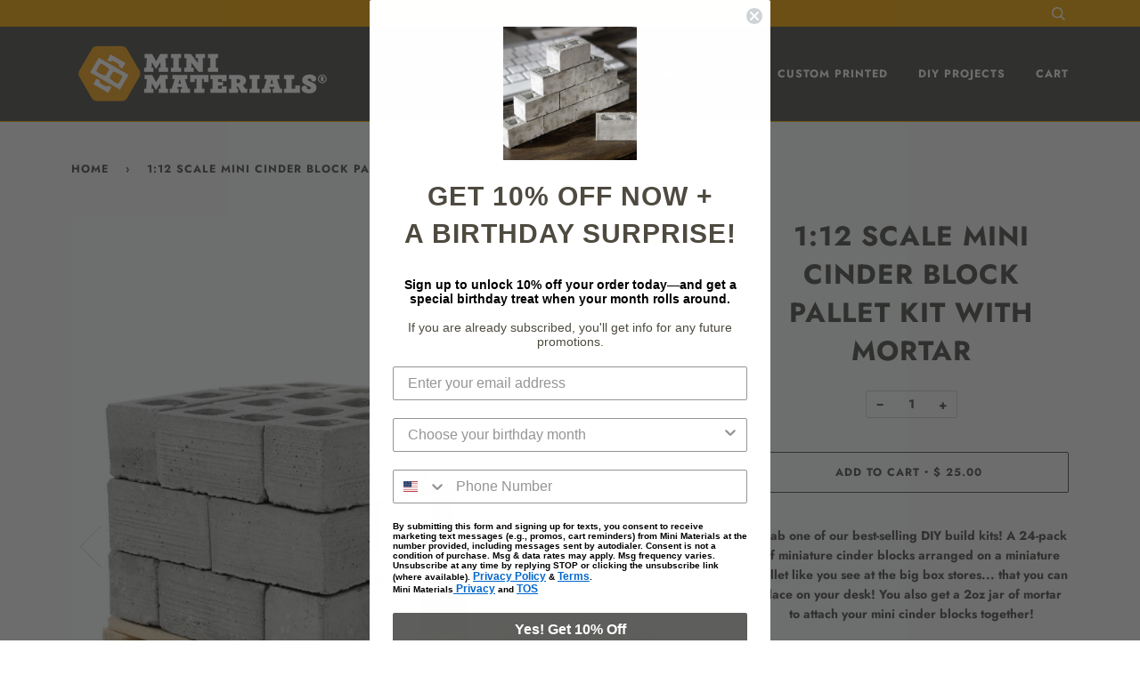

--- FILE ---
content_type: text/html; charset=utf-8
request_url: https://www.minimaterials.com/products/1-12-scale-mini-cinder-block-pallet-kit-with-mortar
body_size: 37781
content:
<!doctype html>
<!--[if lt IE 7]><html class="no-js lt-ie9 lt-ie8 lt-ie7" lang="en"> <![endif]-->
<!--[if IE 7]><html class="no-js lt-ie9 lt-ie8" lang="en"> <![endif]-->
<!--[if IE 8]><html class="no-js lt-ie9" lang="en"> <![endif]-->
<!--[if IE 9 ]><html class="ie9 no-js"> <![endif]-->
<!--[if (gt IE 9)|!(IE)]><!--> <html class="no-js"> <!--<![endif]-->
<head>
  <!-- ======================= Pipeline Theme V4.5.1 ========================= -->
  <meta charset="utf-8">
  <meta http-equiv="X-UA-Compatible" content="IE=edge,chrome=1">
<meta name="facebook-domain-verification" content="3dhlgrzj6a11hocos7qdemh4gflljb" />
  
    <link rel="shortcut icon" href="//www.minimaterials.com/cdn/shop/files/logo-10_32x32.png?v=1614304203" type="image/png">
  

  <!-- Title and description ================================================ -->
  <title>
  1:12 Scale Mini Cinder Block Pallet Kit with Mortar &ndash; Mini Materials
  </title>

  
  <meta name="description" content="This miniature desktop cinder block pallet includes 24 of the 1:12 scale, original flat face cinder blocks and one mini pallet.">
  

  <!-- Product meta ========================================================= -->
  <!-- /snippets/social-meta-tags.liquid --><meta property="og:site_name" content="Mini Materials">
<meta property="og:url" content="https://www.minimaterials.com/products/1-12-scale-mini-cinder-block-pallet-kit-with-mortar">
<meta property="og:title" content="1:12 Scale Mini Cinder Block Pallet Kit with Mortar">
<meta property="og:type" content="product">
<meta property="og:description" content="This miniature desktop cinder block pallet includes 24 of the 1:12 scale, original flat face cinder blocks and one mini pallet."><meta property="og:price:amount" content="25.00">
  <meta property="og:price:currency" content="USD"><meta property="og:image" content="http://www.minimaterials.com/cdn/shop/products/112-scale-mini-cinder-block-pallet-kit-with-mortar-304561.jpg?v=1689287651">
      <meta property="og:image:secure_url" content="https://www.minimaterials.com/cdn/shop/products/112-scale-mini-cinder-block-pallet-kit-with-mortar-304561.jpg?v=1689287651">
      <meta property="og:image:height" content="1500">
      <meta property="og:image:width" content="1500"><meta property="og:image" content="http://www.minimaterials.com/cdn/shop/products/112-scale-mini-cinder-block-pallet-kit-with-mortar-653411.jpg?v=1689287651">
      <meta property="og:image:secure_url" content="https://www.minimaterials.com/cdn/shop/products/112-scale-mini-cinder-block-pallet-kit-with-mortar-653411.jpg?v=1689287651">
      <meta property="og:image:height" content="1500">
      <meta property="og:image:width" content="1500"><meta property="og:image" content="http://www.minimaterials.com/cdn/shop/products/112-scale-mini-cinder-block-pallet-kit-with-mortar-193308.jpg?v=1689287651">
      <meta property="og:image:secure_url" content="https://www.minimaterials.com/cdn/shop/products/112-scale-mini-cinder-block-pallet-kit-with-mortar-193308.jpg?v=1689287651">
      <meta property="og:image:height" content="1500">
      <meta property="og:image:width" content="1500">
<meta property="twitter:image" content="http://www.minimaterials.com/cdn/shop/files/icon-footer_9ce57366-c04b-492d-90df-92a6b5307977_1200x1200.png?v=1613788583">

<meta name="twitter:site" content="@minimaterials">
<meta name="twitter:card" content="summary_large_image">
<meta name="twitter:title" content="1:12 Scale Mini Cinder Block Pallet Kit with Mortar">
<meta name="twitter:description" content="This miniature desktop cinder block pallet includes 24 of the 1:12 scale, original flat face cinder blocks and one mini pallet.">


  <!-- Helpers ============================================================== -->
  <link rel="canonical" href="https://www.minimaterials.com/products/1-12-scale-mini-cinder-block-pallet-kit-with-mortar">
  <meta name="viewport" content="width=device-width,initial-scale=1">
  <meta name="theme-color" content="#5d5e5a">

  

  <!-- CSS ================================================================== -->
  <link href="//www.minimaterials.com/cdn/shop/t/19/assets/theme.scss.css?v=118735072787935832461763499111" rel="stylesheet" type="text/css" media="all" />

  <!-- Vendor JS ============================================================ -->
  <script src="//www.minimaterials.com/cdn/shop/t/19/assets/vendor.js?v=19349907457483068571565664707" type="text/javascript"></script>

  <!-- /snippets/oldIE-js.liquid -->


<!--[if lt IE 9]>
<script src="//cdnjs.cloudflare.com/ajax/libs/html5shiv/3.7.2/html5shiv.min.js" type="text/javascript"></script>
<script src="//www.minimaterials.com/cdn/shop/t/19/assets/respond.min.js?v=52248677837542619231565664706" type="text/javascript"></script>
<script src="//www.minimaterials.com/cdn/shop/t/19/assets/background_size_emu.js?v=20512233629963367491565664705" type="text/javascript"></script>
<link href="//www.minimaterials.com/cdn/shop/t/19/assets/respond-proxy.html" id="respond-proxy" rel="respond-proxy" />
<link href="//www.minimaterials.com/search?q=71ff653c214f0ae31877d7bb3c2c5c09" id="respond-redirect" rel="respond-redirect" />
<script src="//www.minimaterials.com/search?q=71ff653c214f0ae31877d7bb3c2c5c09" type="text/javascript"></script>
<![endif]-->



  <script>
    var theme = {
      strings: {
        addToCart: "Add to Cart",
        soldOut: "Sold Out",
        unavailable: "Unavailable",
        join: "Join Now"
      },
      moneyFormat: "$ {{amount}}",
      version: '4.5.1'
    }
  </script>
<!-- Global site tag (gtag.js) - Google Analytics -->
<script async src="https://www.googletagmanager.com/gtag/js?id=G-RW6ZLNHS85"></script>
<script>
  window.dataLayer = window.dataLayer || [];
  function gtag(){dataLayer.push(arguments);}
  gtag('js', new Date());

  gtag('config', 'G-RW6ZLNHS85');
</script>
  
  

  <!-- Header hook for plugins ============================================== --><script>window.performance && window.performance.mark && window.performance.mark('shopify.content_for_header.start');</script><meta name="google-site-verification" content="g7KEZInCPQZYMmrm0rRo9Gu3KyOtVKRV-EjTlT9e8Y0">
<meta id="shopify-digital-wallet" name="shopify-digital-wallet" content="/6528105/digital_wallets/dialog">
<meta name="shopify-checkout-api-token" content="e3a1db2b57eacc1cc1c70c1f78caab4e">
<meta id="in-context-paypal-metadata" data-shop-id="6528105" data-venmo-supported="false" data-environment="production" data-locale="en_US" data-paypal-v4="true" data-currency="USD">
<link rel="alternate" type="application/json+oembed" href="https://www.minimaterials.com/products/1-12-scale-mini-cinder-block-pallet-kit-with-mortar.oembed">
<script async="async" src="/checkouts/internal/preloads.js?locale=en-US"></script>
<link rel="preconnect" href="https://shop.app" crossorigin="anonymous">
<script async="async" src="https://shop.app/checkouts/internal/preloads.js?locale=en-US&shop_id=6528105" crossorigin="anonymous"></script>
<script id="apple-pay-shop-capabilities" type="application/json">{"shopId":6528105,"countryCode":"US","currencyCode":"USD","merchantCapabilities":["supports3DS"],"merchantId":"gid:\/\/shopify\/Shop\/6528105","merchantName":"Mini Materials","requiredBillingContactFields":["postalAddress","email","phone"],"requiredShippingContactFields":["postalAddress","email","phone"],"shippingType":"shipping","supportedNetworks":["visa","masterCard","amex","discover","elo","jcb"],"total":{"type":"pending","label":"Mini Materials","amount":"1.00"},"shopifyPaymentsEnabled":true,"supportsSubscriptions":true}</script>
<script id="shopify-features" type="application/json">{"accessToken":"e3a1db2b57eacc1cc1c70c1f78caab4e","betas":["rich-media-storefront-analytics"],"domain":"www.minimaterials.com","predictiveSearch":true,"shopId":6528105,"locale":"en"}</script>
<script>var Shopify = Shopify || {};
Shopify.shop = "mini-materials.myshopify.com";
Shopify.locale = "en";
Shopify.currency = {"active":"USD","rate":"1.0"};
Shopify.country = "US";
Shopify.theme = {"name":"Pipeline New","id":52075364437,"schema_name":"Pipeline","schema_version":"4.5.1","theme_store_id":739,"role":"main"};
Shopify.theme.handle = "null";
Shopify.theme.style = {"id":null,"handle":null};
Shopify.cdnHost = "www.minimaterials.com/cdn";
Shopify.routes = Shopify.routes || {};
Shopify.routes.root = "/";</script>
<script type="module">!function(o){(o.Shopify=o.Shopify||{}).modules=!0}(window);</script>
<script>!function(o){function n(){var o=[];function n(){o.push(Array.prototype.slice.apply(arguments))}return n.q=o,n}var t=o.Shopify=o.Shopify||{};t.loadFeatures=n(),t.autoloadFeatures=n()}(window);</script>
<script>
  window.ShopifyPay = window.ShopifyPay || {};
  window.ShopifyPay.apiHost = "shop.app\/pay";
  window.ShopifyPay.redirectState = null;
</script>
<script id="shop-js-analytics" type="application/json">{"pageType":"product"}</script>
<script defer="defer" async type="module" src="//www.minimaterials.com/cdn/shopifycloud/shop-js/modules/v2/client.init-shop-cart-sync_BN7fPSNr.en.esm.js"></script>
<script defer="defer" async type="module" src="//www.minimaterials.com/cdn/shopifycloud/shop-js/modules/v2/chunk.common_Cbph3Kss.esm.js"></script>
<script defer="defer" async type="module" src="//www.minimaterials.com/cdn/shopifycloud/shop-js/modules/v2/chunk.modal_DKumMAJ1.esm.js"></script>
<script type="module">
  await import("//www.minimaterials.com/cdn/shopifycloud/shop-js/modules/v2/client.init-shop-cart-sync_BN7fPSNr.en.esm.js");
await import("//www.minimaterials.com/cdn/shopifycloud/shop-js/modules/v2/chunk.common_Cbph3Kss.esm.js");
await import("//www.minimaterials.com/cdn/shopifycloud/shop-js/modules/v2/chunk.modal_DKumMAJ1.esm.js");

  window.Shopify.SignInWithShop?.initShopCartSync?.({"fedCMEnabled":true,"windoidEnabled":true});

</script>
<script>
  window.Shopify = window.Shopify || {};
  if (!window.Shopify.featureAssets) window.Shopify.featureAssets = {};
  window.Shopify.featureAssets['shop-js'] = {"shop-cart-sync":["modules/v2/client.shop-cart-sync_CJVUk8Jm.en.esm.js","modules/v2/chunk.common_Cbph3Kss.esm.js","modules/v2/chunk.modal_DKumMAJ1.esm.js"],"init-fed-cm":["modules/v2/client.init-fed-cm_7Fvt41F4.en.esm.js","modules/v2/chunk.common_Cbph3Kss.esm.js","modules/v2/chunk.modal_DKumMAJ1.esm.js"],"init-shop-email-lookup-coordinator":["modules/v2/client.init-shop-email-lookup-coordinator_Cc088_bR.en.esm.js","modules/v2/chunk.common_Cbph3Kss.esm.js","modules/v2/chunk.modal_DKumMAJ1.esm.js"],"init-windoid":["modules/v2/client.init-windoid_hPopwJRj.en.esm.js","modules/v2/chunk.common_Cbph3Kss.esm.js","modules/v2/chunk.modal_DKumMAJ1.esm.js"],"shop-button":["modules/v2/client.shop-button_B0jaPSNF.en.esm.js","modules/v2/chunk.common_Cbph3Kss.esm.js","modules/v2/chunk.modal_DKumMAJ1.esm.js"],"shop-cash-offers":["modules/v2/client.shop-cash-offers_DPIskqss.en.esm.js","modules/v2/chunk.common_Cbph3Kss.esm.js","modules/v2/chunk.modal_DKumMAJ1.esm.js"],"shop-toast-manager":["modules/v2/client.shop-toast-manager_CK7RT69O.en.esm.js","modules/v2/chunk.common_Cbph3Kss.esm.js","modules/v2/chunk.modal_DKumMAJ1.esm.js"],"init-shop-cart-sync":["modules/v2/client.init-shop-cart-sync_BN7fPSNr.en.esm.js","modules/v2/chunk.common_Cbph3Kss.esm.js","modules/v2/chunk.modal_DKumMAJ1.esm.js"],"init-customer-accounts-sign-up":["modules/v2/client.init-customer-accounts-sign-up_CfPf4CXf.en.esm.js","modules/v2/client.shop-login-button_DeIztwXF.en.esm.js","modules/v2/chunk.common_Cbph3Kss.esm.js","modules/v2/chunk.modal_DKumMAJ1.esm.js"],"pay-button":["modules/v2/client.pay-button_CgIwFSYN.en.esm.js","modules/v2/chunk.common_Cbph3Kss.esm.js","modules/v2/chunk.modal_DKumMAJ1.esm.js"],"init-customer-accounts":["modules/v2/client.init-customer-accounts_DQ3x16JI.en.esm.js","modules/v2/client.shop-login-button_DeIztwXF.en.esm.js","modules/v2/chunk.common_Cbph3Kss.esm.js","modules/v2/chunk.modal_DKumMAJ1.esm.js"],"avatar":["modules/v2/client.avatar_BTnouDA3.en.esm.js"],"init-shop-for-new-customer-accounts":["modules/v2/client.init-shop-for-new-customer-accounts_CsZy_esa.en.esm.js","modules/v2/client.shop-login-button_DeIztwXF.en.esm.js","modules/v2/chunk.common_Cbph3Kss.esm.js","modules/v2/chunk.modal_DKumMAJ1.esm.js"],"shop-follow-button":["modules/v2/client.shop-follow-button_BRMJjgGd.en.esm.js","modules/v2/chunk.common_Cbph3Kss.esm.js","modules/v2/chunk.modal_DKumMAJ1.esm.js"],"checkout-modal":["modules/v2/client.checkout-modal_B9Drz_yf.en.esm.js","modules/v2/chunk.common_Cbph3Kss.esm.js","modules/v2/chunk.modal_DKumMAJ1.esm.js"],"shop-login-button":["modules/v2/client.shop-login-button_DeIztwXF.en.esm.js","modules/v2/chunk.common_Cbph3Kss.esm.js","modules/v2/chunk.modal_DKumMAJ1.esm.js"],"lead-capture":["modules/v2/client.lead-capture_DXYzFM3R.en.esm.js","modules/v2/chunk.common_Cbph3Kss.esm.js","modules/v2/chunk.modal_DKumMAJ1.esm.js"],"shop-login":["modules/v2/client.shop-login_CA5pJqmO.en.esm.js","modules/v2/chunk.common_Cbph3Kss.esm.js","modules/v2/chunk.modal_DKumMAJ1.esm.js"],"payment-terms":["modules/v2/client.payment-terms_BxzfvcZJ.en.esm.js","modules/v2/chunk.common_Cbph3Kss.esm.js","modules/v2/chunk.modal_DKumMAJ1.esm.js"]};
</script>
<script>(function() {
  var isLoaded = false;
  function asyncLoad() {
    if (isLoaded) return;
    isLoaded = true;
    var urls = ["https:\/\/upsells.boldapps.net\/v2_ui\/js\/UpsellTracker.js?shop=mini-materials.myshopify.com","https:\/\/upsells.boldapps.net\/v2_ui\/js\/upsell.js?shop=mini-materials.myshopify.com","https:\/\/id-shop.govx.com\/app\/mini-materials.myshopify.com\/govx.js?shop=mini-materials.myshopify.com","https:\/\/tabs.stationmade.com\/registered-scripts\/tabs-by-station.js?shop=mini-materials.myshopify.com","https:\/\/static.klaviyo.com\/onsite\/js\/K2kyuC\/klaviyo.js?company_id=K2kyuC\u0026shop=mini-materials.myshopify.com","https:\/\/cdn.hextom.com\/js\/eventpromotionbar.js?shop=mini-materials.myshopify.com"];
    for (var i = 0; i < urls.length; i++) {
      var s = document.createElement('script');
      s.type = 'text/javascript';
      s.async = true;
      s.src = urls[i];
      var x = document.getElementsByTagName('script')[0];
      x.parentNode.insertBefore(s, x);
    }
  };
  if(window.attachEvent) {
    window.attachEvent('onload', asyncLoad);
  } else {
    window.addEventListener('load', asyncLoad, false);
  }
})();</script>
<script id="__st">var __st={"a":6528105,"offset":-28800,"reqid":"686b309a-63e0-4bb7-ad27-5c67354b72d0-1769990955","pageurl":"www.minimaterials.com\/products\/1-12-scale-mini-cinder-block-pallet-kit-with-mortar","u":"4a6bbbf1e5d4","p":"product","rtyp":"product","rid":2645251719253};</script>
<script>window.ShopifyPaypalV4VisibilityTracking = true;</script>
<script id="captcha-bootstrap">!function(){'use strict';const t='contact',e='account',n='new_comment',o=[[t,t],['blogs',n],['comments',n],[t,'customer']],c=[[e,'customer_login'],[e,'guest_login'],[e,'recover_customer_password'],[e,'create_customer']],r=t=>t.map((([t,e])=>`form[action*='/${t}']:not([data-nocaptcha='true']) input[name='form_type'][value='${e}']`)).join(','),a=t=>()=>t?[...document.querySelectorAll(t)].map((t=>t.form)):[];function s(){const t=[...o],e=r(t);return a(e)}const i='password',u='form_key',d=['recaptcha-v3-token','g-recaptcha-response','h-captcha-response',i],f=()=>{try{return window.sessionStorage}catch{return}},m='__shopify_v',_=t=>t.elements[u];function p(t,e,n=!1){try{const o=window.sessionStorage,c=JSON.parse(o.getItem(e)),{data:r}=function(t){const{data:e,action:n}=t;return t[m]||n?{data:e,action:n}:{data:t,action:n}}(c);for(const[e,n]of Object.entries(r))t.elements[e]&&(t.elements[e].value=n);n&&o.removeItem(e)}catch(o){console.error('form repopulation failed',{error:o})}}const l='form_type',E='cptcha';function T(t){t.dataset[E]=!0}const w=window,h=w.document,L='Shopify',v='ce_forms',y='captcha';let A=!1;((t,e)=>{const n=(g='f06e6c50-85a8-45c8-87d0-21a2b65856fe',I='https://cdn.shopify.com/shopifycloud/storefront-forms-hcaptcha/ce_storefront_forms_captcha_hcaptcha.v1.5.2.iife.js',D={infoText:'Protected by hCaptcha',privacyText:'Privacy',termsText:'Terms'},(t,e,n)=>{const o=w[L][v],c=o.bindForm;if(c)return c(t,g,e,D).then(n);var r;o.q.push([[t,g,e,D],n]),r=I,A||(h.body.append(Object.assign(h.createElement('script'),{id:'captcha-provider',async:!0,src:r})),A=!0)});var g,I,D;w[L]=w[L]||{},w[L][v]=w[L][v]||{},w[L][v].q=[],w[L][y]=w[L][y]||{},w[L][y].protect=function(t,e){n(t,void 0,e),T(t)},Object.freeze(w[L][y]),function(t,e,n,w,h,L){const[v,y,A,g]=function(t,e,n){const i=e?o:[],u=t?c:[],d=[...i,...u],f=r(d),m=r(i),_=r(d.filter((([t,e])=>n.includes(e))));return[a(f),a(m),a(_),s()]}(w,h,L),I=t=>{const e=t.target;return e instanceof HTMLFormElement?e:e&&e.form},D=t=>v().includes(t);t.addEventListener('submit',(t=>{const e=I(t);if(!e)return;const n=D(e)&&!e.dataset.hcaptchaBound&&!e.dataset.recaptchaBound,o=_(e),c=g().includes(e)&&(!o||!o.value);(n||c)&&t.preventDefault(),c&&!n&&(function(t){try{if(!f())return;!function(t){const e=f();if(!e)return;const n=_(t);if(!n)return;const o=n.value;o&&e.removeItem(o)}(t);const e=Array.from(Array(32),(()=>Math.random().toString(36)[2])).join('');!function(t,e){_(t)||t.append(Object.assign(document.createElement('input'),{type:'hidden',name:u})),t.elements[u].value=e}(t,e),function(t,e){const n=f();if(!n)return;const o=[...t.querySelectorAll(`input[type='${i}']`)].map((({name:t})=>t)),c=[...d,...o],r={};for(const[a,s]of new FormData(t).entries())c.includes(a)||(r[a]=s);n.setItem(e,JSON.stringify({[m]:1,action:t.action,data:r}))}(t,e)}catch(e){console.error('failed to persist form',e)}}(e),e.submit())}));const S=(t,e)=>{t&&!t.dataset[E]&&(n(t,e.some((e=>e===t))),T(t))};for(const o of['focusin','change'])t.addEventListener(o,(t=>{const e=I(t);D(e)&&S(e,y())}));const B=e.get('form_key'),M=e.get(l),P=B&&M;t.addEventListener('DOMContentLoaded',(()=>{const t=y();if(P)for(const e of t)e.elements[l].value===M&&p(e,B);[...new Set([...A(),...v().filter((t=>'true'===t.dataset.shopifyCaptcha))])].forEach((e=>S(e,t)))}))}(h,new URLSearchParams(w.location.search),n,t,e,['guest_login'])})(!0,!0)}();</script>
<script integrity="sha256-4kQ18oKyAcykRKYeNunJcIwy7WH5gtpwJnB7kiuLZ1E=" data-source-attribution="shopify.loadfeatures" defer="defer" src="//www.minimaterials.com/cdn/shopifycloud/storefront/assets/storefront/load_feature-a0a9edcb.js" crossorigin="anonymous"></script>
<script crossorigin="anonymous" defer="defer" src="//www.minimaterials.com/cdn/shopifycloud/storefront/assets/shopify_pay/storefront-65b4c6d7.js?v=20250812"></script>
<script data-source-attribution="shopify.dynamic_checkout.dynamic.init">var Shopify=Shopify||{};Shopify.PaymentButton=Shopify.PaymentButton||{isStorefrontPortableWallets:!0,init:function(){window.Shopify.PaymentButton.init=function(){};var t=document.createElement("script");t.src="https://www.minimaterials.com/cdn/shopifycloud/portable-wallets/latest/portable-wallets.en.js",t.type="module",document.head.appendChild(t)}};
</script>
<script data-source-attribution="shopify.dynamic_checkout.buyer_consent">
  function portableWalletsHideBuyerConsent(e){var t=document.getElementById("shopify-buyer-consent"),n=document.getElementById("shopify-subscription-policy-button");t&&n&&(t.classList.add("hidden"),t.setAttribute("aria-hidden","true"),n.removeEventListener("click",e))}function portableWalletsShowBuyerConsent(e){var t=document.getElementById("shopify-buyer-consent"),n=document.getElementById("shopify-subscription-policy-button");t&&n&&(t.classList.remove("hidden"),t.removeAttribute("aria-hidden"),n.addEventListener("click",e))}window.Shopify?.PaymentButton&&(window.Shopify.PaymentButton.hideBuyerConsent=portableWalletsHideBuyerConsent,window.Shopify.PaymentButton.showBuyerConsent=portableWalletsShowBuyerConsent);
</script>
<script data-source-attribution="shopify.dynamic_checkout.cart.bootstrap">document.addEventListener("DOMContentLoaded",(function(){function t(){return document.querySelector("shopify-accelerated-checkout-cart, shopify-accelerated-checkout")}if(t())Shopify.PaymentButton.init();else{new MutationObserver((function(e,n){t()&&(Shopify.PaymentButton.init(),n.disconnect())})).observe(document.body,{childList:!0,subtree:!0})}}));
</script>
<link id="shopify-accelerated-checkout-styles" rel="stylesheet" media="screen" href="https://www.minimaterials.com/cdn/shopifycloud/portable-wallets/latest/accelerated-checkout-backwards-compat.css" crossorigin="anonymous">
<style id="shopify-accelerated-checkout-cart">
        #shopify-buyer-consent {
  margin-top: 1em;
  display: inline-block;
  width: 100%;
}

#shopify-buyer-consent.hidden {
  display: none;
}

#shopify-subscription-policy-button {
  background: none;
  border: none;
  padding: 0;
  text-decoration: underline;
  font-size: inherit;
  cursor: pointer;
}

#shopify-subscription-policy-button::before {
  box-shadow: none;
}

      </style>

<script>window.performance && window.performance.mark && window.performance.mark('shopify.content_for_header.end');</script><script>window.BOLD = window.BOLD || {};
    window.BOLD.common = window.BOLD.common || {};
    window.BOLD.common.Shopify = window.BOLD.common.Shopify || {};
    window.BOLD.common.Shopify.shop = {
      domain: 'www.minimaterials.com',
      permanent_domain: 'mini-materials.myshopify.com',
      url: 'https://www.minimaterials.com',
      secure_url: 'https://www.minimaterials.com',
      money_format: "$ {{amount}}",
      currency: "USD"
    };
    window.BOLD.common.Shopify.customer = {
      id: null,
      tags: null,
    };
    window.BOLD.common.Shopify.cart = {"note":null,"attributes":{},"original_total_price":0,"total_price":0,"total_discount":0,"total_weight":0.0,"item_count":0,"items":[],"requires_shipping":false,"currency":"USD","items_subtotal_price":0,"cart_level_discount_applications":[],"checkout_charge_amount":0};
    window.BOLD.common.template = 'product';window.BOLD.common.Shopify.formatMoney = function(money, format) {
        function n(t, e) {
            return "undefined" == typeof t ? e : t
        }
        function r(t, e, r, i) {
            if (e = n(e, 2),
                r = n(r, ","),
                i = n(i, "."),
            isNaN(t) || null == t)
                return 0;
            t = (t / 100).toFixed(e);
            var o = t.split(".")
                , a = o[0].replace(/(\d)(?=(\d\d\d)+(?!\d))/g, "$1" + r)
                , s = o[1] ? i + o[1] : "";
            return a + s
        }
        "string" == typeof money && (money = money.replace(".", ""));
        var i = ""
            , o = /\{\{\s*(\w+)\s*\}\}/
            , a = format || window.BOLD.common.Shopify.shop.money_format || window.Shopify.money_format || "$ {{ amount }}";
        switch (a.match(o)[1]) {
            case "amount":
                i = r(money, 2, ",", ".");
                break;
            case "amount_no_decimals":
                i = r(money, 0, ",", ".");
                break;
            case "amount_with_comma_separator":
                i = r(money, 2, ".", ",");
                break;
            case "amount_no_decimals_with_comma_separator":
                i = r(money, 0, ".", ",");
                break;
            case "amount_with_space_separator":
                i = r(money, 2, " ", ",");
                break;
            case "amount_no_decimals_with_space_separator":
                i = r(money, 0, " ", ",");
                break;
            case "amount_with_apostrophe_separator":
                i = r(money, 2, "'", ".");
                break;
        }
        return a.replace(o, i);
    };
    window.BOLD.common.Shopify.saveProduct = function (handle, product, productData) {
      if (typeof handle === 'string' && typeof window.BOLD.common.Shopify.products[handle] === 'undefined') {
        if (typeof product === 'number') {
          window.BOLD.common.Shopify.handles[product] = handle;
          product = { id: product, product: productData };
        }
        window.BOLD.common.Shopify.products[handle] = product;
      }
    };
    window.BOLD.common.Shopify.saveVariant = function (variant_id, variant) {
      if (typeof variant_id === 'number' && typeof window.BOLD.common.Shopify.variants[variant_id] === 'undefined') {
        window.BOLD.common.Shopify.variants[variant_id] = variant;
      }
    };window.BOLD.common.Shopify.products = window.BOLD.common.Shopify.products || {};
    window.BOLD.common.Shopify.variants = window.BOLD.common.Shopify.variants || {};
    window.BOLD.common.Shopify.handles = window.BOLD.common.Shopify.handles || {};window.BOLD.common.Shopify.handle = "1-12-scale-mini-cinder-block-pallet-kit-with-mortar"
window.BOLD.common.Shopify.saveProduct("1-12-scale-mini-cinder-block-pallet-kit-with-mortar", 2645251719253, {"id":2645251719253,"title":"1:12 Scale Mini Cinder Block Pallet Kit with Mortar","handle":"1-12-scale-mini-cinder-block-pallet-kit-with-mortar","description":"\u003cp\u003e \u003c\/p\u003e\n\u003cp\u003eGrab one of our best-selling DIY build kits! A 24-pack of miniature cinder blocks arranged on a miniature pallet like you see at the big box stores... that you can place on your desk! You also get a 2oz jar of mortar to attach your mini cinder blocks together!\u003c\/p\u003e\n\u003cp\u003e\u003ciframe src=\"https:\/\/www.youtube.com\/embed\/e7rpRlqXm_k\" height=\"315\" width=\"560\" data-mce-fragment=\"1\" data-mce-src=\"https:\/\/www.youtube.com\/embed\/e7rpRlqXm_k\" allowfullscreen=\"\" frameborder=\"0\"\u003e\u003c\/iframe\u003e\u003c\/p\u003e\n\u003ch5 style=\"text-align: left;\" data-mce-style=\"text-align: left;\"\u003e\n\u003cbr\u003eFEATURES\u003cbr\u003e\n\u003c\/h5\u003e\n\u003cul\u003e\n\u003cli style=\"text-align: left;\" data-mce-style=\"text-align: left;\"\u003e\u003cspan\u003eCinder blocks are made of REAL concrete\u003c\/span\u003e\u003c\/li\u003e\n\u003cli style=\"text-align: left;\" data-mce-style=\"text-align: left;\"\u003e\u003cspan\u003ePine pallet is made of soft pine wood and has been assembled with miniature nails\u003c\/span\u003e\u003c\/li\u003e\n\u003cli style=\"text-align: left;\" data-mce-style=\"text-align: left;\"\u003e\u003cspan\u003eHandmade in the U.S.A.\u003c\/span\u003e\u003c\/li\u003e\n\u003cli style=\"text-align: left;\" data-mce-style=\"text-align: left;\"\u003e\u003cspan\u003ePlease note: All concrete and wood products are handmade, hence the uniqueness of each individual product.\u003c\/span\u003e\u003c\/li\u003e\n\u003cli style=\"text-align: left;\" data-mce-style=\"text-align: left;\"\u003e\u003cspan\u003eRecommended for ages 14+.\u003c\/span\u003e\u003c\/li\u003e\n\u003c\/ul\u003e\n\u003ch5\u003eMEASUREMENTS\u003cbr\u003e\n\u003c\/h5\u003e\n\u003cul\u003e\n\u003cli style=\"text-align: left;\" data-mce-style=\"text-align: left;\"\u003e\u003cspan\u003eThis product is made in 1:12 Scale\u003c\/span\u003e\u003c\/li\u003e\n\u003cli style=\"text-align: left;\" data-mce-style=\"text-align: left;\"\u003e\n\u003cspan\u003eCinder blocks:\u003c\/span\u003e 1.33\" x .66\" x .66\" each\u003c\/li\u003e\n\u003cli style=\"text-align: left;\" data-mce-style=\"text-align: left;\"\u003e\n\u003cspan\u003ePine pallet: \u003c\/span\u003e2.75\" x 2.75\"\u003c\/li\u003e\n\u003c\/ul\u003e","published_at":"2019-07-09T19:09:25-07:00","created_at":"2019-07-09T19:03:55-07:00","vendor":"Mini Materials","type":"Cinder Blocks","tags":["1 12","1\/12th","1:12 scale","1:12 scale collection","block","blocks","building supply","cement","cinder block","cinder block collection","cinder blocks","coasters","concrete","concrete block","desktop","desktop accessories","for the builder","for the diyer","gift for architect","gift for dad","masonry","masonry collection","miniature","miniatures","scale"],"price":2500,"price_min":2500,"price_max":2500,"available":true,"price_varies":false,"compare_at_price":null,"compare_at_price_min":0,"compare_at_price_max":0,"compare_at_price_varies":false,"variants":[{"id":22850210857045,"title":"Default Title","option1":"Default Title","option2":null,"option3":null,"sku":"MCB24-KIT","requires_shipping":true,"taxable":true,"featured_image":null,"available":true,"name":"1:12 Scale Mini Cinder Block Pallet Kit with Mortar","public_title":null,"options":["Default Title"],"price":2500,"weight":450,"compare_at_price":null,"inventory_quantity":-72,"inventory_management":"shopify","inventory_policy":"continue","barcode":"","requires_selling_plan":false,"selling_plan_allocations":[]}],"images":["\/\/www.minimaterials.com\/cdn\/shop\/products\/112-scale-mini-cinder-block-pallet-kit-with-mortar-304561.jpg?v=1689287651","\/\/www.minimaterials.com\/cdn\/shop\/products\/112-scale-mini-cinder-block-pallet-kit-with-mortar-653411.jpg?v=1689287651","\/\/www.minimaterials.com\/cdn\/shop\/products\/112-scale-mini-cinder-block-pallet-kit-with-mortar-193308.jpg?v=1689287651","\/\/www.minimaterials.com\/cdn\/shop\/products\/112-scale-mini-cinder-block-pallet-kit-with-mortar-339425.jpg?v=1689287651","\/\/www.minimaterials.com\/cdn\/shop\/products\/112-scale-mini-cinder-block-pallet-kit-with-mortar-927571.jpg?v=1689287651"],"featured_image":"\/\/www.minimaterials.com\/cdn\/shop\/products\/112-scale-mini-cinder-block-pallet-kit-with-mortar-304561.jpg?v=1689287651","options":["Title"],"media":[{"alt":"1:12 Scale Mini Cinder Block Pallet Kit with Mortar - Mini Materials","id":22923017125973,"position":1,"preview_image":{"aspect_ratio":1.0,"height":1500,"width":1500,"src":"\/\/www.minimaterials.com\/cdn\/shop\/products\/112-scale-mini-cinder-block-pallet-kit-with-mortar-304561.jpg?v=1689287651"},"aspect_ratio":1.0,"height":1500,"media_type":"image","src":"\/\/www.minimaterials.com\/cdn\/shop\/products\/112-scale-mini-cinder-block-pallet-kit-with-mortar-304561.jpg?v=1689287651","width":1500},{"alt":"1:12 Scale Mini Cinder Block Pallet Kit with Mortar - Mini Materials","id":22923017158741,"position":2,"preview_image":{"aspect_ratio":1.0,"height":1500,"width":1500,"src":"\/\/www.minimaterials.com\/cdn\/shop\/products\/112-scale-mini-cinder-block-pallet-kit-with-mortar-653411.jpg?v=1689287651"},"aspect_ratio":1.0,"height":1500,"media_type":"image","src":"\/\/www.minimaterials.com\/cdn\/shop\/products\/112-scale-mini-cinder-block-pallet-kit-with-mortar-653411.jpg?v=1689287651","width":1500},{"alt":"1:12 Scale Mini Cinder Block Pallet Kit with Mortar - Mini Materials","id":22923017191509,"position":3,"preview_image":{"aspect_ratio":1.0,"height":1500,"width":1500,"src":"\/\/www.minimaterials.com\/cdn\/shop\/products\/112-scale-mini-cinder-block-pallet-kit-with-mortar-193308.jpg?v=1689287651"},"aspect_ratio":1.0,"height":1500,"media_type":"image","src":"\/\/www.minimaterials.com\/cdn\/shop\/products\/112-scale-mini-cinder-block-pallet-kit-with-mortar-193308.jpg?v=1689287651","width":1500},{"alt":"1:12 Scale Mini Cinder Block Pallet Kit with Mortar - Mini Materials","id":22923017224277,"position":4,"preview_image":{"aspect_ratio":1.0,"height":1500,"width":1500,"src":"\/\/www.minimaterials.com\/cdn\/shop\/products\/112-scale-mini-cinder-block-pallet-kit-with-mortar-339425.jpg?v=1689287651"},"aspect_ratio":1.0,"height":1500,"media_type":"image","src":"\/\/www.minimaterials.com\/cdn\/shop\/products\/112-scale-mini-cinder-block-pallet-kit-with-mortar-339425.jpg?v=1689287651","width":1500},{"alt":"1:12 Scale Mini Cinder Block Pallet Kit with Mortar - Mini Materials","id":22923017257045,"position":5,"preview_image":{"aspect_ratio":1.0,"height":1500,"width":1500,"src":"\/\/www.minimaterials.com\/cdn\/shop\/products\/112-scale-mini-cinder-block-pallet-kit-with-mortar-927571.jpg?v=1689287651"},"aspect_ratio":1.0,"height":1500,"media_type":"image","src":"\/\/www.minimaterials.com\/cdn\/shop\/products\/112-scale-mini-cinder-block-pallet-kit-with-mortar-927571.jpg?v=1689287651","width":1500}],"requires_selling_plan":false,"selling_plan_groups":[],"content":"\u003cp\u003e \u003c\/p\u003e\n\u003cp\u003eGrab one of our best-selling DIY build kits! A 24-pack of miniature cinder blocks arranged on a miniature pallet like you see at the big box stores... that you can place on your desk! You also get a 2oz jar of mortar to attach your mini cinder blocks together!\u003c\/p\u003e\n\u003cp\u003e\u003ciframe src=\"https:\/\/www.youtube.com\/embed\/e7rpRlqXm_k\" height=\"315\" width=\"560\" data-mce-fragment=\"1\" data-mce-src=\"https:\/\/www.youtube.com\/embed\/e7rpRlqXm_k\" allowfullscreen=\"\" frameborder=\"0\"\u003e\u003c\/iframe\u003e\u003c\/p\u003e\n\u003ch5 style=\"text-align: left;\" data-mce-style=\"text-align: left;\"\u003e\n\u003cbr\u003eFEATURES\u003cbr\u003e\n\u003c\/h5\u003e\n\u003cul\u003e\n\u003cli style=\"text-align: left;\" data-mce-style=\"text-align: left;\"\u003e\u003cspan\u003eCinder blocks are made of REAL concrete\u003c\/span\u003e\u003c\/li\u003e\n\u003cli style=\"text-align: left;\" data-mce-style=\"text-align: left;\"\u003e\u003cspan\u003ePine pallet is made of soft pine wood and has been assembled with miniature nails\u003c\/span\u003e\u003c\/li\u003e\n\u003cli style=\"text-align: left;\" data-mce-style=\"text-align: left;\"\u003e\u003cspan\u003eHandmade in the U.S.A.\u003c\/span\u003e\u003c\/li\u003e\n\u003cli style=\"text-align: left;\" data-mce-style=\"text-align: left;\"\u003e\u003cspan\u003ePlease note: All concrete and wood products are handmade, hence the uniqueness of each individual product.\u003c\/span\u003e\u003c\/li\u003e\n\u003cli style=\"text-align: left;\" data-mce-style=\"text-align: left;\"\u003e\u003cspan\u003eRecommended for ages 14+.\u003c\/span\u003e\u003c\/li\u003e\n\u003c\/ul\u003e\n\u003ch5\u003eMEASUREMENTS\u003cbr\u003e\n\u003c\/h5\u003e\n\u003cul\u003e\n\u003cli style=\"text-align: left;\" data-mce-style=\"text-align: left;\"\u003e\u003cspan\u003eThis product is made in 1:12 Scale\u003c\/span\u003e\u003c\/li\u003e\n\u003cli style=\"text-align: left;\" data-mce-style=\"text-align: left;\"\u003e\n\u003cspan\u003eCinder blocks:\u003c\/span\u003e 1.33\" x .66\" x .66\" each\u003c\/li\u003e\n\u003cli style=\"text-align: left;\" data-mce-style=\"text-align: left;\"\u003e\n\u003cspan\u003ePine pallet: \u003c\/span\u003e2.75\" x 2.75\"\u003c\/li\u003e\n\u003c\/ul\u003e"});window.BOLD.common.Shopify.saveVariant(22850210857045, { variant: {"id":22850210857045,"title":"Default Title","option1":"Default Title","option2":null,"option3":null,"sku":"MCB24-KIT","requires_shipping":true,"taxable":true,"featured_image":null,"available":true,"name":"1:12 Scale Mini Cinder Block Pallet Kit with Mortar","public_title":null,"options":["Default Title"],"price":2500,"weight":450,"compare_at_price":null,"inventory_quantity":-72,"inventory_management":"shopify","inventory_policy":"continue","barcode":"","requires_selling_plan":false,"selling_plan_allocations":[]}, inventory_quantity: -72, product_id: 2645251719253, product_handle: "1-12-scale-mini-cinder-block-pallet-kit-with-mortar", price: 2500, variant_title: "Default Title", group_id: '', csp_metafield: {}});window.BOLD.apps_installed = {"Product Upsell":3} || {};window.BOLD.common.Shopify.metafields = window.BOLD.common.Shopify.metafields || {};window.BOLD.common.Shopify.metafields["bold_rp"] = {};window.BOLD.common.Shopify.metafields["bold_csp_defaults"] = {};</script><link href="//www.minimaterials.com/cdn/shop/t/19/assets/bold-upsell.aio.min.css?v=157202498205393389661669067012" rel="stylesheet" type="text/css" media="all" />
<link href="//www.minimaterials.com/cdn/shop/t/19/assets/bold-upsell-custom.css?v=2777" rel="stylesheet" type="text/css" media="all" /><!-- "snippets/shogun-head.liquid" was not rendered, the associated app was uninstalled -->
<!-- BEGIN app block: shopify://apps/hulk-form-builder/blocks/app-embed/b6b8dd14-356b-4725-a4ed-77232212b3c3 --><!-- BEGIN app snippet: hulkapps-formbuilder-theme-ext --><script type="text/javascript">
  
  if (typeof window.formbuilder_customer != "object") {
        window.formbuilder_customer = {}
  }

  window.hulkFormBuilder = {
    form_data: {},
    shop_data: {"shop_PZVddHXThU8zyeQ3jT3Agw":{"shop_uuid":"PZVddHXThU8zyeQ3jT3Agw","shop_timezone":"America\/Los_Angeles","shop_id":76635,"shop_is_after_submit_enabled":true,"shop_shopify_plan":"Shopify","shop_shopify_domain":"mini-materials.myshopify.com","shop_created_at":"2023-01-11T16:33:45.368-06:00","is_skip_metafield":false,"shop_deleted":false,"shop_disabled":false}},
    settings_data: {"shop_settings":{"shop_customise_msgs":[],"default_customise_msgs":{"is_required":"is required","thank_you":"Thank you! The form was submitted successfully.","processing":"Processing...","valid_data":"Please provide valid data","valid_email":"Provide valid email format","valid_tags":"HTML Tags are not allowed","valid_phone":"Provide valid phone number","valid_captcha":"Please provide valid captcha response","valid_url":"Provide valid URL","only_number_alloud":"Provide valid number in","number_less":"must be less than","number_more":"must be more than","image_must_less":"Image must be less than 20MB","image_number":"Images allowed","image_extension":"Invalid extension! Please provide image file","error_image_upload":"Error in image upload. Please try again.","error_file_upload":"Error in file upload. Please try again.","your_response":"Your response","error_form_submit":"Error occur.Please try again after sometime.","email_submitted":"Form with this email is already submitted","invalid_email_by_zerobounce":"The email address you entered appears to be invalid. Please check it and try again.","download_file":"Download file","card_details_invalid":"Your card details are invalid","card_details":"Card details","please_enter_card_details":"Please enter card details","card_number":"Card number","exp_mm":"Exp MM","exp_yy":"Exp YY","crd_cvc":"CVV","payment_value":"Payment amount","please_enter_payment_amount":"Please enter payment amount","address1":"Address line 1","address2":"Address line 2","city":"City","province":"Province","zipcode":"Zip code","country":"Country","blocked_domain":"This form does not accept addresses from","file_must_less":"File must be less than 20MB","file_extension":"Invalid extension! Please provide file","only_file_number_alloud":"files allowed","previous":"Previous","next":"Next","must_have_a_input":"Please enter at least one field.","please_enter_required_data":"Please enter required data","atleast_one_special_char":"Include at least one special character","atleast_one_lowercase_char":"Include at least one lowercase character","atleast_one_uppercase_char":"Include at least one uppercase character","atleast_one_number":"Include at least one number","must_have_8_chars":"Must have 8 characters long","be_between_8_and_12_chars":"Be between 8 and 12 characters long","please_select":"Please Select","phone_submitted":"Form with this phone number is already submitted","user_res_parse_error":"Error while submitting the form","valid_same_values":"values must be same","product_choice_clear_selection":"Clear Selection","picture_choice_clear_selection":"Clear Selection","remove_all_for_file_image_upload":"Remove All","invalid_file_type_for_image_upload":"You can't upload files of this type.","invalid_file_type_for_signature_upload":"You can't upload files of this type.","max_files_exceeded_for_file_upload":"You can not upload any more files.","max_files_exceeded_for_image_upload":"You can not upload any more files.","file_already_exist":"File already uploaded","max_limit_exceed":"You have added the maximum number of text fields.","cancel_upload_for_file_upload":"Cancel upload","cancel_upload_for_image_upload":"Cancel upload","cancel_upload_for_signature_upload":"Cancel upload"},"shop_blocked_domains":[]}},
    features_data: {"shop_plan_features":{"shop_plan_features":["unlimited-forms","full-design-customization","export-form-submissions","multiple-recipients-for-form-submissions","multiple-admin-notifications","enable-captcha","unlimited-file-uploads","save-submitted-form-data","set-auto-response-message","conditional-logic","form-banner","save-as-draft-facility","include-user-response-in-admin-email","disable-form-submission","file-upload"]}},
    shop: null,
    shop_id: null,
    plan_features: null,
    validateDoubleQuotes: false,
    assets: {
      extraFunctions: "https://cdn.shopify.com/extensions/019bb5ee-ec40-7527-955d-c1b8751eb060/form-builder-by-hulkapps-50/assets/extra-functions.js",
      extraStyles: "https://cdn.shopify.com/extensions/019bb5ee-ec40-7527-955d-c1b8751eb060/form-builder-by-hulkapps-50/assets/extra-styles.css",
      bootstrapStyles: "https://cdn.shopify.com/extensions/019bb5ee-ec40-7527-955d-c1b8751eb060/form-builder-by-hulkapps-50/assets/theme-app-extension-bootstrap.css"
    },
    translations: {
      htmlTagNotAllowed: "HTML Tags are not allowed",
      sqlQueryNotAllowed: "SQL Queries are not allowed",
      doubleQuoteNotAllowed: "Double quotes are not allowed",
      vorwerkHttpWwwNotAllowed: "The words \u0026#39;http\u0026#39; and \u0026#39;www\u0026#39; are not allowed. Please remove them and try again.",
      maxTextFieldsReached: "You have added the maximum number of text fields.",
      avoidNegativeWords: "Avoid negative words: Don\u0026#39;t use negative words in your contact message.",
      customDesignOnly: "This form is for custom designs requests. For general inquiries please contact our team at info@stagheaddesigns.com",
      zerobounceApiErrorMsg: "We couldn\u0026#39;t verify your email due to a technical issue. Please try again later.",
    }

  }

  

  window.FbThemeAppExtSettingsHash = {}
  
</script><!-- END app snippet --><!-- END app block --><script src="https://cdn.shopify.com/extensions/019bb5ee-ec40-7527-955d-c1b8751eb060/form-builder-by-hulkapps-50/assets/form-builder-script.js" type="text/javascript" defer="defer"></script>
<link href="https://monorail-edge.shopifysvc.com" rel="dns-prefetch">
<script>(function(){if ("sendBeacon" in navigator && "performance" in window) {try {var session_token_from_headers = performance.getEntriesByType('navigation')[0].serverTiming.find(x => x.name == '_s').description;} catch {var session_token_from_headers = undefined;}var session_cookie_matches = document.cookie.match(/_shopify_s=([^;]*)/);var session_token_from_cookie = session_cookie_matches && session_cookie_matches.length === 2 ? session_cookie_matches[1] : "";var session_token = session_token_from_headers || session_token_from_cookie || "";function handle_abandonment_event(e) {var entries = performance.getEntries().filter(function(entry) {return /monorail-edge.shopifysvc.com/.test(entry.name);});if (!window.abandonment_tracked && entries.length === 0) {window.abandonment_tracked = true;var currentMs = Date.now();var navigation_start = performance.timing.navigationStart;var payload = {shop_id: 6528105,url: window.location.href,navigation_start,duration: currentMs - navigation_start,session_token,page_type: "product"};window.navigator.sendBeacon("https://monorail-edge.shopifysvc.com/v1/produce", JSON.stringify({schema_id: "online_store_buyer_site_abandonment/1.1",payload: payload,metadata: {event_created_at_ms: currentMs,event_sent_at_ms: currentMs}}));}}window.addEventListener('pagehide', handle_abandonment_event);}}());</script>
<script id="web-pixels-manager-setup">(function e(e,d,r,n,o){if(void 0===o&&(o={}),!Boolean(null===(a=null===(i=window.Shopify)||void 0===i?void 0:i.analytics)||void 0===a?void 0:a.replayQueue)){var i,a;window.Shopify=window.Shopify||{};var t=window.Shopify;t.analytics=t.analytics||{};var s=t.analytics;s.replayQueue=[],s.publish=function(e,d,r){return s.replayQueue.push([e,d,r]),!0};try{self.performance.mark("wpm:start")}catch(e){}var l=function(){var e={modern:/Edge?\/(1{2}[4-9]|1[2-9]\d|[2-9]\d{2}|\d{4,})\.\d+(\.\d+|)|Firefox\/(1{2}[4-9]|1[2-9]\d|[2-9]\d{2}|\d{4,})\.\d+(\.\d+|)|Chrom(ium|e)\/(9{2}|\d{3,})\.\d+(\.\d+|)|(Maci|X1{2}).+ Version\/(15\.\d+|(1[6-9]|[2-9]\d|\d{3,})\.\d+)([,.]\d+|)( \(\w+\)|)( Mobile\/\w+|) Safari\/|Chrome.+OPR\/(9{2}|\d{3,})\.\d+\.\d+|(CPU[ +]OS|iPhone[ +]OS|CPU[ +]iPhone|CPU IPhone OS|CPU iPad OS)[ +]+(15[._]\d+|(1[6-9]|[2-9]\d|\d{3,})[._]\d+)([._]\d+|)|Android:?[ /-](13[3-9]|1[4-9]\d|[2-9]\d{2}|\d{4,})(\.\d+|)(\.\d+|)|Android.+Firefox\/(13[5-9]|1[4-9]\d|[2-9]\d{2}|\d{4,})\.\d+(\.\d+|)|Android.+Chrom(ium|e)\/(13[3-9]|1[4-9]\d|[2-9]\d{2}|\d{4,})\.\d+(\.\d+|)|SamsungBrowser\/([2-9]\d|\d{3,})\.\d+/,legacy:/Edge?\/(1[6-9]|[2-9]\d|\d{3,})\.\d+(\.\d+|)|Firefox\/(5[4-9]|[6-9]\d|\d{3,})\.\d+(\.\d+|)|Chrom(ium|e)\/(5[1-9]|[6-9]\d|\d{3,})\.\d+(\.\d+|)([\d.]+$|.*Safari\/(?![\d.]+ Edge\/[\d.]+$))|(Maci|X1{2}).+ Version\/(10\.\d+|(1[1-9]|[2-9]\d|\d{3,})\.\d+)([,.]\d+|)( \(\w+\)|)( Mobile\/\w+|) Safari\/|Chrome.+OPR\/(3[89]|[4-9]\d|\d{3,})\.\d+\.\d+|(CPU[ +]OS|iPhone[ +]OS|CPU[ +]iPhone|CPU IPhone OS|CPU iPad OS)[ +]+(10[._]\d+|(1[1-9]|[2-9]\d|\d{3,})[._]\d+)([._]\d+|)|Android:?[ /-](13[3-9]|1[4-9]\d|[2-9]\d{2}|\d{4,})(\.\d+|)(\.\d+|)|Mobile Safari.+OPR\/([89]\d|\d{3,})\.\d+\.\d+|Android.+Firefox\/(13[5-9]|1[4-9]\d|[2-9]\d{2}|\d{4,})\.\d+(\.\d+|)|Android.+Chrom(ium|e)\/(13[3-9]|1[4-9]\d|[2-9]\d{2}|\d{4,})\.\d+(\.\d+|)|Android.+(UC? ?Browser|UCWEB|U3)[ /]?(15\.([5-9]|\d{2,})|(1[6-9]|[2-9]\d|\d{3,})\.\d+)\.\d+|SamsungBrowser\/(5\.\d+|([6-9]|\d{2,})\.\d+)|Android.+MQ{2}Browser\/(14(\.(9|\d{2,})|)|(1[5-9]|[2-9]\d|\d{3,})(\.\d+|))(\.\d+|)|K[Aa][Ii]OS\/(3\.\d+|([4-9]|\d{2,})\.\d+)(\.\d+|)/},d=e.modern,r=e.legacy,n=navigator.userAgent;return n.match(d)?"modern":n.match(r)?"legacy":"unknown"}(),u="modern"===l?"modern":"legacy",c=(null!=n?n:{modern:"",legacy:""})[u],f=function(e){return[e.baseUrl,"/wpm","/b",e.hashVersion,"modern"===e.buildTarget?"m":"l",".js"].join("")}({baseUrl:d,hashVersion:r,buildTarget:u}),m=function(e){var d=e.version,r=e.bundleTarget,n=e.surface,o=e.pageUrl,i=e.monorailEndpoint;return{emit:function(e){var a=e.status,t=e.errorMsg,s=(new Date).getTime(),l=JSON.stringify({metadata:{event_sent_at_ms:s},events:[{schema_id:"web_pixels_manager_load/3.1",payload:{version:d,bundle_target:r,page_url:o,status:a,surface:n,error_msg:t},metadata:{event_created_at_ms:s}}]});if(!i)return console&&console.warn&&console.warn("[Web Pixels Manager] No Monorail endpoint provided, skipping logging."),!1;try{return self.navigator.sendBeacon.bind(self.navigator)(i,l)}catch(e){}var u=new XMLHttpRequest;try{return u.open("POST",i,!0),u.setRequestHeader("Content-Type","text/plain"),u.send(l),!0}catch(e){return console&&console.warn&&console.warn("[Web Pixels Manager] Got an unhandled error while logging to Monorail."),!1}}}}({version:r,bundleTarget:l,surface:e.surface,pageUrl:self.location.href,monorailEndpoint:e.monorailEndpoint});try{o.browserTarget=l,function(e){var d=e.src,r=e.async,n=void 0===r||r,o=e.onload,i=e.onerror,a=e.sri,t=e.scriptDataAttributes,s=void 0===t?{}:t,l=document.createElement("script"),u=document.querySelector("head"),c=document.querySelector("body");if(l.async=n,l.src=d,a&&(l.integrity=a,l.crossOrigin="anonymous"),s)for(var f in s)if(Object.prototype.hasOwnProperty.call(s,f))try{l.dataset[f]=s[f]}catch(e){}if(o&&l.addEventListener("load",o),i&&l.addEventListener("error",i),u)u.appendChild(l);else{if(!c)throw new Error("Did not find a head or body element to append the script");c.appendChild(l)}}({src:f,async:!0,onload:function(){if(!function(){var e,d;return Boolean(null===(d=null===(e=window.Shopify)||void 0===e?void 0:e.analytics)||void 0===d?void 0:d.initialized)}()){var d=window.webPixelsManager.init(e)||void 0;if(d){var r=window.Shopify.analytics;r.replayQueue.forEach((function(e){var r=e[0],n=e[1],o=e[2];d.publishCustomEvent(r,n,o)})),r.replayQueue=[],r.publish=d.publishCustomEvent,r.visitor=d.visitor,r.initialized=!0}}},onerror:function(){return m.emit({status:"failed",errorMsg:"".concat(f," has failed to load")})},sri:function(e){var d=/^sha384-[A-Za-z0-9+/=]+$/;return"string"==typeof e&&d.test(e)}(c)?c:"",scriptDataAttributes:o}),m.emit({status:"loading"})}catch(e){m.emit({status:"failed",errorMsg:(null==e?void 0:e.message)||"Unknown error"})}}})({shopId: 6528105,storefrontBaseUrl: "https://www.minimaterials.com",extensionsBaseUrl: "https://extensions.shopifycdn.com/cdn/shopifycloud/web-pixels-manager",monorailEndpoint: "https://monorail-edge.shopifysvc.com/unstable/produce_batch",surface: "storefront-renderer",enabledBetaFlags: ["2dca8a86"],webPixelsConfigList: [{"id":"1093271637","configuration":"{\"accountID\":\"K2kyuC\",\"webPixelConfig\":\"eyJlbmFibGVBZGRlZFRvQ2FydEV2ZW50cyI6IHRydWV9\"}","eventPayloadVersion":"v1","runtimeContext":"STRICT","scriptVersion":"524f6c1ee37bacdca7657a665bdca589","type":"APP","apiClientId":123074,"privacyPurposes":["ANALYTICS","MARKETING"],"dataSharingAdjustments":{"protectedCustomerApprovalScopes":["read_customer_address","read_customer_email","read_customer_name","read_customer_personal_data","read_customer_phone"]}},{"id":"454328405","configuration":"{\"myshopify_url\":\"mini-materials.myshopify.com\", \"environment\":\"production\" }","eventPayloadVersion":"v1","runtimeContext":"STRICT","scriptVersion":"4e7f6e2ee38e85d82463fcabd5f09a1f","type":"APP","apiClientId":118555,"privacyPurposes":["ANALYTICS","MARKETING","SALE_OF_DATA"],"dataSharingAdjustments":{"protectedCustomerApprovalScopes":["read_customer_email","read_customer_personal_data"]}},{"id":"199917653","configuration":"{\"config\":\"{\\\"pixel_id\\\":\\\"G-G97JF7PGYL\\\",\\\"target_country\\\":\\\"US\\\",\\\"gtag_events\\\":[{\\\"type\\\":\\\"begin_checkout\\\",\\\"action_label\\\":[\\\"G-G97JF7PGYL\\\",\\\"AW-968288986\\\/jB7cCMv0_ZQYENrV280D\\\"]},{\\\"type\\\":\\\"search\\\",\\\"action_label\\\":[\\\"G-G97JF7PGYL\\\",\\\"AW-968288986\\\/QwrZCMX0_ZQYENrV280D\\\"]},{\\\"type\\\":\\\"view_item\\\",\\\"action_label\\\":[\\\"G-G97JF7PGYL\\\",\\\"AW-968288986\\\/hgKsCML0_ZQYENrV280D\\\",\\\"MC-64ERJGM867\\\"]},{\\\"type\\\":\\\"purchase\\\",\\\"action_label\\\":[\\\"G-G97JF7PGYL\\\",\\\"AW-968288986\\\/We87CLz0_ZQYENrV280D\\\",\\\"MC-64ERJGM867\\\"]},{\\\"type\\\":\\\"page_view\\\",\\\"action_label\\\":[\\\"G-G97JF7PGYL\\\",\\\"AW-968288986\\\/Ms2HCL_0_ZQYENrV280D\\\",\\\"MC-64ERJGM867\\\"]},{\\\"type\\\":\\\"add_payment_info\\\",\\\"action_label\\\":[\\\"G-G97JF7PGYL\\\",\\\"AW-968288986\\\/oKq4CM70_ZQYENrV280D\\\"]},{\\\"type\\\":\\\"add_to_cart\\\",\\\"action_label\\\":[\\\"G-G97JF7PGYL\\\",\\\"AW-968288986\\\/cR2yCMj0_ZQYENrV280D\\\"]}],\\\"enable_monitoring_mode\\\":false}\"}","eventPayloadVersion":"v1","runtimeContext":"OPEN","scriptVersion":"b2a88bafab3e21179ed38636efcd8a93","type":"APP","apiClientId":1780363,"privacyPurposes":[],"dataSharingAdjustments":{"protectedCustomerApprovalScopes":["read_customer_address","read_customer_email","read_customer_name","read_customer_personal_data","read_customer_phone"]}},{"id":"95453269","configuration":"{\"pixel_id\":\"172134309820484\",\"pixel_type\":\"facebook_pixel\",\"metaapp_system_user_token\":\"-\"}","eventPayloadVersion":"v1","runtimeContext":"OPEN","scriptVersion":"ca16bc87fe92b6042fbaa3acc2fbdaa6","type":"APP","apiClientId":2329312,"privacyPurposes":["ANALYTICS","MARKETING","SALE_OF_DATA"],"dataSharingAdjustments":{"protectedCustomerApprovalScopes":["read_customer_address","read_customer_email","read_customer_name","read_customer_personal_data","read_customer_phone"]}},{"id":"23265365","configuration":"{\"tagID\":\"2614266044146\"}","eventPayloadVersion":"v1","runtimeContext":"STRICT","scriptVersion":"18031546ee651571ed29edbe71a3550b","type":"APP","apiClientId":3009811,"privacyPurposes":["ANALYTICS","MARKETING","SALE_OF_DATA"],"dataSharingAdjustments":{"protectedCustomerApprovalScopes":["read_customer_address","read_customer_email","read_customer_name","read_customer_personal_data","read_customer_phone"]}},{"id":"shopify-app-pixel","configuration":"{}","eventPayloadVersion":"v1","runtimeContext":"STRICT","scriptVersion":"0450","apiClientId":"shopify-pixel","type":"APP","privacyPurposes":["ANALYTICS","MARKETING"]},{"id":"shopify-custom-pixel","eventPayloadVersion":"v1","runtimeContext":"LAX","scriptVersion":"0450","apiClientId":"shopify-pixel","type":"CUSTOM","privacyPurposes":["ANALYTICS","MARKETING"]}],isMerchantRequest: false,initData: {"shop":{"name":"Mini Materials","paymentSettings":{"currencyCode":"USD"},"myshopifyDomain":"mini-materials.myshopify.com","countryCode":"US","storefrontUrl":"https:\/\/www.minimaterials.com"},"customer":null,"cart":null,"checkout":null,"productVariants":[{"price":{"amount":25.0,"currencyCode":"USD"},"product":{"title":"1:12 Scale Mini Cinder Block Pallet Kit with Mortar","vendor":"Mini Materials","id":"2645251719253","untranslatedTitle":"1:12 Scale Mini Cinder Block Pallet Kit with Mortar","url":"\/products\/1-12-scale-mini-cinder-block-pallet-kit-with-mortar","type":"Cinder Blocks"},"id":"22850210857045","image":{"src":"\/\/www.minimaterials.com\/cdn\/shop\/products\/112-scale-mini-cinder-block-pallet-kit-with-mortar-304561.jpg?v=1689287651"},"sku":"MCB24-KIT","title":"Default Title","untranslatedTitle":"Default Title"}],"purchasingCompany":null},},"https://www.minimaterials.com/cdn","1d2a099fw23dfb22ep557258f5m7a2edbae",{"modern":"","legacy":""},{"shopId":"6528105","storefrontBaseUrl":"https:\/\/www.minimaterials.com","extensionBaseUrl":"https:\/\/extensions.shopifycdn.com\/cdn\/shopifycloud\/web-pixels-manager","surface":"storefront-renderer","enabledBetaFlags":"[\"2dca8a86\"]","isMerchantRequest":"false","hashVersion":"1d2a099fw23dfb22ep557258f5m7a2edbae","publish":"custom","events":"[[\"page_viewed\",{}],[\"product_viewed\",{\"productVariant\":{\"price\":{\"amount\":25.0,\"currencyCode\":\"USD\"},\"product\":{\"title\":\"1:12 Scale Mini Cinder Block Pallet Kit with Mortar\",\"vendor\":\"Mini Materials\",\"id\":\"2645251719253\",\"untranslatedTitle\":\"1:12 Scale Mini Cinder Block Pallet Kit with Mortar\",\"url\":\"\/products\/1-12-scale-mini-cinder-block-pallet-kit-with-mortar\",\"type\":\"Cinder Blocks\"},\"id\":\"22850210857045\",\"image\":{\"src\":\"\/\/www.minimaterials.com\/cdn\/shop\/products\/112-scale-mini-cinder-block-pallet-kit-with-mortar-304561.jpg?v=1689287651\"},\"sku\":\"MCB24-KIT\",\"title\":\"Default Title\",\"untranslatedTitle\":\"Default Title\"}}]]"});</script><script>
  window.ShopifyAnalytics = window.ShopifyAnalytics || {};
  window.ShopifyAnalytics.meta = window.ShopifyAnalytics.meta || {};
  window.ShopifyAnalytics.meta.currency = 'USD';
  var meta = {"product":{"id":2645251719253,"gid":"gid:\/\/shopify\/Product\/2645251719253","vendor":"Mini Materials","type":"Cinder Blocks","handle":"1-12-scale-mini-cinder-block-pallet-kit-with-mortar","variants":[{"id":22850210857045,"price":2500,"name":"1:12 Scale Mini Cinder Block Pallet Kit with Mortar","public_title":null,"sku":"MCB24-KIT"}],"remote":false},"page":{"pageType":"product","resourceType":"product","resourceId":2645251719253,"requestId":"686b309a-63e0-4bb7-ad27-5c67354b72d0-1769990955"}};
  for (var attr in meta) {
    window.ShopifyAnalytics.meta[attr] = meta[attr];
  }
</script>
<script class="analytics">
  (function () {
    var customDocumentWrite = function(content) {
      var jquery = null;

      if (window.jQuery) {
        jquery = window.jQuery;
      } else if (window.Checkout && window.Checkout.$) {
        jquery = window.Checkout.$;
      }

      if (jquery) {
        jquery('body').append(content);
      }
    };

    var hasLoggedConversion = function(token) {
      if (token) {
        return document.cookie.indexOf('loggedConversion=' + token) !== -1;
      }
      return false;
    }

    var setCookieIfConversion = function(token) {
      if (token) {
        var twoMonthsFromNow = new Date(Date.now());
        twoMonthsFromNow.setMonth(twoMonthsFromNow.getMonth() + 2);

        document.cookie = 'loggedConversion=' + token + '; expires=' + twoMonthsFromNow;
      }
    }

    var trekkie = window.ShopifyAnalytics.lib = window.trekkie = window.trekkie || [];
    if (trekkie.integrations) {
      return;
    }
    trekkie.methods = [
      'identify',
      'page',
      'ready',
      'track',
      'trackForm',
      'trackLink'
    ];
    trekkie.factory = function(method) {
      return function() {
        var args = Array.prototype.slice.call(arguments);
        args.unshift(method);
        trekkie.push(args);
        return trekkie;
      };
    };
    for (var i = 0; i < trekkie.methods.length; i++) {
      var key = trekkie.methods[i];
      trekkie[key] = trekkie.factory(key);
    }
    trekkie.load = function(config) {
      trekkie.config = config || {};
      trekkie.config.initialDocumentCookie = document.cookie;
      var first = document.getElementsByTagName('script')[0];
      var script = document.createElement('script');
      script.type = 'text/javascript';
      script.onerror = function(e) {
        var scriptFallback = document.createElement('script');
        scriptFallback.type = 'text/javascript';
        scriptFallback.onerror = function(error) {
                var Monorail = {
      produce: function produce(monorailDomain, schemaId, payload) {
        var currentMs = new Date().getTime();
        var event = {
          schema_id: schemaId,
          payload: payload,
          metadata: {
            event_created_at_ms: currentMs,
            event_sent_at_ms: currentMs
          }
        };
        return Monorail.sendRequest("https://" + monorailDomain + "/v1/produce", JSON.stringify(event));
      },
      sendRequest: function sendRequest(endpointUrl, payload) {
        // Try the sendBeacon API
        if (window && window.navigator && typeof window.navigator.sendBeacon === 'function' && typeof window.Blob === 'function' && !Monorail.isIos12()) {
          var blobData = new window.Blob([payload], {
            type: 'text/plain'
          });

          if (window.navigator.sendBeacon(endpointUrl, blobData)) {
            return true;
          } // sendBeacon was not successful

        } // XHR beacon

        var xhr = new XMLHttpRequest();

        try {
          xhr.open('POST', endpointUrl);
          xhr.setRequestHeader('Content-Type', 'text/plain');
          xhr.send(payload);
        } catch (e) {
          console.log(e);
        }

        return false;
      },
      isIos12: function isIos12() {
        return window.navigator.userAgent.lastIndexOf('iPhone; CPU iPhone OS 12_') !== -1 || window.navigator.userAgent.lastIndexOf('iPad; CPU OS 12_') !== -1;
      }
    };
    Monorail.produce('monorail-edge.shopifysvc.com',
      'trekkie_storefront_load_errors/1.1',
      {shop_id: 6528105,
      theme_id: 52075364437,
      app_name: "storefront",
      context_url: window.location.href,
      source_url: "//www.minimaterials.com/cdn/s/trekkie.storefront.c59ea00e0474b293ae6629561379568a2d7c4bba.min.js"});

        };
        scriptFallback.async = true;
        scriptFallback.src = '//www.minimaterials.com/cdn/s/trekkie.storefront.c59ea00e0474b293ae6629561379568a2d7c4bba.min.js';
        first.parentNode.insertBefore(scriptFallback, first);
      };
      script.async = true;
      script.src = '//www.minimaterials.com/cdn/s/trekkie.storefront.c59ea00e0474b293ae6629561379568a2d7c4bba.min.js';
      first.parentNode.insertBefore(script, first);
    };
    trekkie.load(
      {"Trekkie":{"appName":"storefront","development":false,"defaultAttributes":{"shopId":6528105,"isMerchantRequest":null,"themeId":52075364437,"themeCityHash":"4330202165635385503","contentLanguage":"en","currency":"USD","eventMetadataId":"19946fc3-40a4-47fa-9156-2b6c31102a11"},"isServerSideCookieWritingEnabled":true,"monorailRegion":"shop_domain","enabledBetaFlags":["65f19447","b5387b81"]},"Session Attribution":{},"S2S":{"facebookCapiEnabled":true,"source":"trekkie-storefront-renderer","apiClientId":580111}}
    );

    var loaded = false;
    trekkie.ready(function() {
      if (loaded) return;
      loaded = true;

      window.ShopifyAnalytics.lib = window.trekkie;

      var originalDocumentWrite = document.write;
      document.write = customDocumentWrite;
      try { window.ShopifyAnalytics.merchantGoogleAnalytics.call(this); } catch(error) {};
      document.write = originalDocumentWrite;

      window.ShopifyAnalytics.lib.page(null,{"pageType":"product","resourceType":"product","resourceId":2645251719253,"requestId":"686b309a-63e0-4bb7-ad27-5c67354b72d0-1769990955","shopifyEmitted":true});

      var match = window.location.pathname.match(/checkouts\/(.+)\/(thank_you|post_purchase)/)
      var token = match? match[1]: undefined;
      if (!hasLoggedConversion(token)) {
        setCookieIfConversion(token);
        window.ShopifyAnalytics.lib.track("Viewed Product",{"currency":"USD","variantId":22850210857045,"productId":2645251719253,"productGid":"gid:\/\/shopify\/Product\/2645251719253","name":"1:12 Scale Mini Cinder Block Pallet Kit with Mortar","price":"25.00","sku":"MCB24-KIT","brand":"Mini Materials","variant":null,"category":"Cinder Blocks","nonInteraction":true,"remote":false},undefined,undefined,{"shopifyEmitted":true});
      window.ShopifyAnalytics.lib.track("monorail:\/\/trekkie_storefront_viewed_product\/1.1",{"currency":"USD","variantId":22850210857045,"productId":2645251719253,"productGid":"gid:\/\/shopify\/Product\/2645251719253","name":"1:12 Scale Mini Cinder Block Pallet Kit with Mortar","price":"25.00","sku":"MCB24-KIT","brand":"Mini Materials","variant":null,"category":"Cinder Blocks","nonInteraction":true,"remote":false,"referer":"https:\/\/www.minimaterials.com\/products\/1-12-scale-mini-cinder-block-pallet-kit-with-mortar"});
      }
    });


        var eventsListenerScript = document.createElement('script');
        eventsListenerScript.async = true;
        eventsListenerScript.src = "//www.minimaterials.com/cdn/shopifycloud/storefront/assets/shop_events_listener-3da45d37.js";
        document.getElementsByTagName('head')[0].appendChild(eventsListenerScript);

})();</script>
  <script>
  if (!window.ga || (window.ga && typeof window.ga !== 'function')) {
    window.ga = function ga() {
      (window.ga.q = window.ga.q || []).push(arguments);
      if (window.Shopify && window.Shopify.analytics && typeof window.Shopify.analytics.publish === 'function') {
        window.Shopify.analytics.publish("ga_stub_called", {}, {sendTo: "google_osp_migration"});
      }
      console.error("Shopify's Google Analytics stub called with:", Array.from(arguments), "\nSee https://help.shopify.com/manual/promoting-marketing/pixels/pixel-migration#google for more information.");
    };
    if (window.Shopify && window.Shopify.analytics && typeof window.Shopify.analytics.publish === 'function') {
      window.Shopify.analytics.publish("ga_stub_initialized", {}, {sendTo: "google_osp_migration"});
    }
  }
</script>
<script
  defer
  src="https://www.minimaterials.com/cdn/shopifycloud/perf-kit/shopify-perf-kit-3.1.0.min.js"
  data-application="storefront-renderer"
  data-shop-id="6528105"
  data-render-region="gcp-us-central1"
  data-page-type="product"
  data-theme-instance-id="52075364437"
  data-theme-name="Pipeline"
  data-theme-version="4.5.1"
  data-monorail-region="shop_domain"
  data-resource-timing-sampling-rate="10"
  data-shs="true"
  data-shs-beacon="true"
  data-shs-export-with-fetch="true"
  data-shs-logs-sample-rate="1"
  data-shs-beacon-endpoint="https://www.minimaterials.com/api/collect"
></script>
</head>

<body id="1-12-scale-mini-cinder-block-pallet-kit-with-mortar" class="template-product" data-animations="true">
  <div id="shopify-section-header" class="shopify-section">
<style>
  .header--transparent:not(.header--sticky):not(.header--stuck) .nav--desktop .main-menu>li>a{
    color: #ffffff;
  }
  .header--transparent:not(.header--sticky):not(.header--stuck) .icon{
    fill:  #ffffff;
  }
  .header--transparent:not(.header--sticky):not(.header--stuck) .header-cart__bubble{
    background-color: rgba(255, 255, 255, 0.5);
  }
</style>


<div class="header__wrapper"
  data-header-transparent="false"
  data-header-sticky="static"
  data-section-id="header"
  data-section-type="header">

  
  <div class="info-bar showMobile">
    <div class="wrapper text-center">

      

      

      
        <div class="header-search__wrapper">
          <div class="header-search">
            <form action="/search" method="get" class="input-group search" role="search">
              
              <input class="search-bar" type="search" name="q">
              <button type="submit" class="btn search-btn"></button>
            </form>
          </div>
        </div>
      

    </div>
  </div>
  

  <header class="site-header " role="banner">
    <div class="wrapper">
      <div class="nav--desktop">
        <div class="mobile-wrapper">
  <div class="header-cart__wrapper">
    <a href="/cart" class="CartToggle header-cart">
      <svg aria-hidden="true" focusable="false" role="presentation" class="icon icon-cart" viewBox="0 0 25 25"><path d="M5.058 23a2 2 0 1 0 4.001-.001A2 2 0 0 0 5.058 23zm12.079 0c0 1.104.896 2 2 2s1.942-.896 1.942-2-.838-2-1.942-2-2 .896-2 2zM0 1a1 1 0 0 0 1 1h1.078l.894 3.341L5.058 13c0 .072.034.134.042.204l-1.018 4.58A.997.997 0 0 0 5.058 19h16.71a1 1 0 0 0 0-2H6.306l.458-2.061c.1.017.19.061.294.061h12.31c1.104 0 1.712-.218 2.244-1.5l3.248-6.964C25.423 4.75 24.186 4 23.079 4H5.058c-.157 0-.292.054-.438.088L3.844.772A1 1 0 0 0 2.87 0H1a1 1 0 0 0-1 1zm5.098 5H22.93l-3.192 6.798c-.038.086-.07.147-.094.19-.067.006-.113.012-.277.012H7.058v-.198l-.038-.195L5.098 6z"/></svg>
    </a>
    <span class="header-cart__bubble cartCount hidden-count"></span>
  </div>
  <div class="logo-wrapper logo-wrapper--image">
    
      <div class="h4 header-logo">
    
        <a href="/">
          
            
            <img loading="lazy" src="//www.minimaterials.com/cdn/shop/files/Mini-Materials-registered-03_0c7fe96c-48b0-4f48-b8d4-5ad7875c1964_300x.png?v=1614307309"
                 class="logo--color"
                 srcset="//www.minimaterials.com/cdn/shop/files/Mini-Materials-registered-03_0c7fe96c-48b0-4f48-b8d4-5ad7875c1964_300x.png?v=1614307309 1x, //www.minimaterials.com/cdn/shop/files/Mini-Materials-registered-03_0c7fe96c-48b0-4f48-b8d4-5ad7875c1964_300x@2x.png?v=1614307309 2x"
                 alt="Mini Materials">
          
          
        </a>
    
      </div>
    
  </div>
  <a href class="menuToggle header-hamburger">
    <svg aria-hidden="true" focusable="false" role="presentation" class="icon icon-nav" viewBox="0 0 25 25"><path d="M0 4.062h25v2H0zM0 11.062h25v2H0zM0 18.062h25v2H0z"/></svg>
  </a>
</div>
<div class="header-menu nav-wrapper">
  <ul class="main-menu accessibleNav" role="navigation" aria-label="primary">
    
    
      <li class="parent ">
  <a href="/collections/all" class="nav-link" aria-haspopup="true" aria-expanded="false">All Departments</a>
  
    <a href="#" class="nav-carat" aria-haspopup="true" aria-expanded="false"><span class="plus">+</span><span class="minus">-</span></a>
      <div class="main-menu-dropdown">
        <ul>
        
        
          <li class="child ">
  <a href="/collections/diy-projects" class="nav-link">Building Supplies</a>
  
</li>

        
          <li class="child ">
  <a href="/collections/miniature-concrete-cement-masonry" class="nav-link">Concrete, Cement &amp; Masonry</a>
  
</li>

        
          <li class="child ">
  <a href="/collections/fingerboard-obstacles" class="nav-link">Fingerboard Obstacles &amp; Ramps</a>
  
</li>

        
          <li class="child ">
  <a href="/collections/flooring" class="nav-link">Flooring</a>
  
</li>

        
          <li class="child ">
  <a href="/collections/furniture-decor" class="nav-link">Furniture &amp; Decor</a>
  
</li>

        
          <li class="child ">
  <a href="/collections/miniature-woodworking" class="nav-link">Lumber &amp; Composites</a>
  
</li>

        
          <li class="child ">
  <a href="/collections/outdoor-living" class="nav-link">Outdoor Living</a>
  
</li>

        
          <li class="child ">
  <a href="/collections/paneling-roofing-siding" class="nav-link">Paneling, Roofing, &amp; Siding</a>
  
</li>

        
          <li class="child ">
  <a href="/collections/roadway-barriers-traffic-signs" class="nav-link">Roadway Barriers &amp; Traffic Signs</a>
  
</li>

        
          <li class="child ">
  <a href="https://www.minimaterials.com/collections/room-boxes" class="nav-link">Room Boxes</a>
  
</li>

        
          <li class="child ">
  <a href="/collections/scratch-n-dent-miniatures" class="nav-link">SCRATCH &#39;N DENT</a>
  
</li>

        
          <li class="child ">
  <a href="/collections/roadway-signs" class="nav-link">Street &amp; Traffic Signs</a>
  
</li>

        
          <li class="child ">
  <a href="/collections/tools-equipment" class="nav-link">Tools &amp; Equipment</a>
  
</li>

        
          <li class="child ">
  <a href="https://www.minimaterials.com/collections/wallpaper" class="nav-link">Wallpaper</a>
  
</li>

        
      </ul>
    </div>
  
</li>

    
      <li class="grandparent kids-5 ">
  <a href="/collections/diy-projects" class="nav-link" aria-haspopup="true" aria-expanded="false">Building Supplies</a>
  
    <a href="#" class="nav-carat" aria-haspopup="true" aria-expanded="false"><span class="plus">+</span><span class="minus">-</span></a>
      <div class="main-menu-dropdown">
        <ul>
        
        
          <li class="parent ">
  <a href="/collections/miniature-concrete-cement-masonry" class="nav-link" aria-haspopup="true" aria-expanded="false">Concrete &amp; Masonry</a>
  
    <a href="#" class="nav-carat" aria-haspopup="true" aria-expanded="false"><span class="plus">+</span><span class="minus">-</span></a>
      <div class="main-menu-dropdown">
        <ul>
        
        
          <li class="child ">
  <a href="/collections/mini-breeze-blocks" class="nav-link">Breeze Blocks</a>
  
</li>

        
          <li class="child ">
  <a href="/collections/mini-molds" class="nav-link">Cement Mix &amp; Molds</a>
  
</li>

        
          <li class="child ">
  <a href="/collections/cinder-blocks" class="nav-link">Concrete Blocks</a>
  
</li>

        
          <li class="child ">
  <a href="/collections/red-bricks" class="nav-link">Red Bricks</a>
  
</li>

        
      </ul>
    </div>
  
</li>

        
          <li class="parent ">
  <a href="/collections/miniature-woodworking" class="nav-link" aria-haspopup="true" aria-expanded="false">Lumber &amp; Composites</a>
  
    <a href="#" class="nav-carat" aria-haspopup="true" aria-expanded="false"><span class="plus">+</span><span class="minus">-</span></a>
      <div class="main-menu-dropdown">
        <ul>
        
        
          <li class="child ">
  <a href="/collections/dimensional-lumber" class="nav-link">Dimensional Lumber</a>
  
</li>

        
          <li class="child ">
  <a href="/collections/miniature-flooring-and-plywood" class="nav-link">Plywood + Floors</a>
  
</li>

        
          <li class="child ">
  <a href="/collections/wood-crates" class="nav-link">Pallets + Crates</a>
  
</li>

        
      </ul>
    </div>
  
</li>

        
          <li class="parent ">
  <a href="/collections/paneling-roofing-siding" class="nav-link" aria-haspopup="true" aria-expanded="false">Paneling, Roofing, Windows, Doors &amp; Floors</a>
  
    <a href="#" class="nav-carat" aria-haspopup="true" aria-expanded="false"><span class="plus">+</span><span class="minus">-</span></a>
      <div class="main-menu-dropdown">
        <ul>
        
        
          <li class="child ">
  <a href="/collections/flooring" class="nav-link">Flooring</a>
  
</li>

        
          <li class="child ">
  <a href="/collections/roofing" class="nav-link">Roofing</a>
  
</li>

        
          <li class="child ">
  <a href="/collections/siding" class="nav-link">Siding</a>
  
</li>

        
          <li class="child ">
  <a href="/collections/wood-and-metal-paneling" class="nav-link">Wall Paneling</a>
  
</li>

        
          <li class="child ">
  <a href="https://www.minimaterials.com/collections/windows-and-doors?sort_by=created-descending" class="nav-link">Windows and Doors</a>
  
</li>

        
      </ul>
    </div>
  
</li>

        
          <li class="parent ">
  <a href="/pages/shop-by-scale" class="nav-link" aria-haspopup="true" aria-expanded="false">Search by Scale</a>
  
    <a href="#" class="nav-carat" aria-haspopup="true" aria-expanded="false"><span class="plus">+</span><span class="minus">-</span></a>
      <div class="main-menu-dropdown">
        <ul>
        
        
          <li class="child ">
  <a href="/collections/1-32-scale" class="nav-link">1:32 Scale</a>
  
</li>

        
          <li class="child ">
  <a href="/collections/1-24-scale" class="nav-link">1:24 Scale</a>
  
</li>

        
          <li class="child ">
  <a href="/collections/1-18-scale" class="nav-link">1:18 Scale</a>
  
</li>

        
          <li class="child ">
  <a href="/collections/1-12-scale-building-materials" class="nav-link">1:12 Scale</a>
  
</li>

        
          <li class="child ">
  <a href="/collections/1-6-scale" class="nav-link">1:6 Scale</a>
  
</li>

        
          <li class="child ">
  <a href="/collections/1-4-scale" class="nav-link">1:4 Scale</a>
  
</li>

        
      </ul>
    </div>
  
</li>

        
          <li class="parent ">
  <a href="/collections/tools-equipment" class="nav-link" aria-haspopup="true" aria-expanded="false">Construction &amp; More</a>
  
    <a href="#" class="nav-carat" aria-haspopup="true" aria-expanded="false"><span class="plus">+</span><span class="minus">-</span></a>
      <div class="main-menu-dropdown">
        <ul>
        
        
          <li class="child ">
  <a href="/collections/adhesives" class="nav-link">adhesives</a>
  
</li>

        
          <li class="child ">
  <a href="/collections/tools-equipment" class="nav-link">Equipment &amp; Tools</a>
  
</li>

        
          <li class="child ">
  <a href="/collections/scratch-n-dent-miniatures" class="nav-link">Scratch &#39;N Dent</a>
  
</li>

        
          <li class="child ">
  <a href="/collections/roadway-signs" class="nav-link">Street &amp; Traffic Signs</a>
  
</li>

        
          <li class="child ">
  <a href="/collections/translucent-blocks" class="nav-link">Translucent Blocks</a>
  
</li>

        
      </ul>
    </div>
  
</li>

        
      </ul>
    </div>
  
</li>

    
      <li class="parent ">
  <a href="/collections/custom-printed-products" class="nav-link" aria-haspopup="true" aria-expanded="false">Custom Printed</a>
  
    <a href="#" class="nav-carat" aria-haspopup="true" aria-expanded="false"><span class="plus">+</span><span class="minus">-</span></a>
      <div class="main-menu-dropdown">
        <ul>
        
        
          <li class="child ">
  <a href="/collections/custom-cinder-blocks" class="nav-link">Custom Cinder Blocks</a>
  
</li>

        
          <li class="child ">
  <a href="/collections/custom-red-bricks" class="nav-link">Custom Red Bricks</a>
  
</li>

        
          <li class="child ">
  <a href="/collections/custom-pallets" class="nav-link">Custom Wood Pallets</a>
  
</li>

        
      </ul>
    </div>
  
</li>

    
      <li class="parent ">
  <a href="/blogs/news" class="nav-link" aria-haspopup="true" aria-expanded="false">DIY Projects</a>
  
    <a href="#" class="nav-carat" aria-haspopup="true" aria-expanded="false"><span class="plus">+</span><span class="minus">-</span></a>
      <div class="main-menu-dropdown">
        <ul>
        
        
          <li class="child ">
  <a href="/blogs/news" class="nav-link">Blog</a>
  
</li>

        
          <li class="child ">
  <a href="/pages/blueprints" class="nav-link">Blueprints</a>
  
</li>

        
          <li class="child ">
  <a href="/collections/mini-molds" class="nav-link">Molds + Cement Mix</a>
  
</li>

        
          <li class="child ">
  <a href="/collections/outdoor-living" class="nav-link">Outdoor Living</a>
  
</li>

        
      </ul>
    </div>
  
</li>

    
    <li class="cart-text-link">
      <a href="/cart" class="CartToggle">
        Cart
        <span class="cartCost  hidden-count ">(<span class="money">$ 0.00</span>)</span>
      </a>
    </li>
  </ul>
</div>

      </div>
      <div class="nav--mobile">
        <div class="mobile-wrapper">
  <div class="header-cart__wrapper">
    <a href="/cart" class="CartToggle header-cart">
      <svg aria-hidden="true" focusable="false" role="presentation" class="icon icon-cart" viewBox="0 0 25 25"><path d="M5.058 23a2 2 0 1 0 4.001-.001A2 2 0 0 0 5.058 23zm12.079 0c0 1.104.896 2 2 2s1.942-.896 1.942-2-.838-2-1.942-2-2 .896-2 2zM0 1a1 1 0 0 0 1 1h1.078l.894 3.341L5.058 13c0 .072.034.134.042.204l-1.018 4.58A.997.997 0 0 0 5.058 19h16.71a1 1 0 0 0 0-2H6.306l.458-2.061c.1.017.19.061.294.061h12.31c1.104 0 1.712-.218 2.244-1.5l3.248-6.964C25.423 4.75 24.186 4 23.079 4H5.058c-.157 0-.292.054-.438.088L3.844.772A1 1 0 0 0 2.87 0H1a1 1 0 0 0-1 1zm5.098 5H22.93l-3.192 6.798c-.038.086-.07.147-.094.19-.067.006-.113.012-.277.012H7.058v-.198l-.038-.195L5.098 6z"/></svg>
    </a>
    <span class="header-cart__bubble cartCount hidden-count"></span>
  </div>
  <div class="logo-wrapper logo-wrapper--image">
    
      <div class="h4 header-logo">
    
        <a href="/">
          
            
            <img loading="lazy" src="//www.minimaterials.com/cdn/shop/files/Mini-Materials-registered-03_0c7fe96c-48b0-4f48-b8d4-5ad7875c1964_300x.png?v=1614307309"
                 class="logo--color"
                 srcset="//www.minimaterials.com/cdn/shop/files/Mini-Materials-registered-03_0c7fe96c-48b0-4f48-b8d4-5ad7875c1964_300x.png?v=1614307309 1x, //www.minimaterials.com/cdn/shop/files/Mini-Materials-registered-03_0c7fe96c-48b0-4f48-b8d4-5ad7875c1964_300x@2x.png?v=1614307309 2x"
                 alt="Mini Materials">
          
          
        </a>
    
      </div>
    
  </div>
  <a href class="menuToggle header-hamburger" aria-haspopup="true" aria-expanded="false" aria-controls="ariaHamburger">
    <svg aria-hidden="true" focusable="false" role="presentation" class="icon icon-nav" viewBox="0 0 25 25"><path d="M0 4.062h25v2H0zM0 11.062h25v2H0zM0 18.062h25v2H0z"/></svg>
  </a>
</div>
<div class="header-menu nav-wrapper">
  <ul class="main-menu accessibleNav" role="navigation" aria-label="primary" id="ariaHamburger" >
    
    
      <li class="parent ">
  <a href="/collections/all" class="nav-link" aria-haspopup="true" aria-expanded="false">All Departments</a>
  
    <a href="#" class="nav-carat" aria-haspopup="true" aria-expanded="false"><span class="plus">+</span><span class="minus">-</span></a>
      <div class="main-menu-dropdown">
        <ul>
        
        
          <li class="child ">
  <a href="/collections/diy-projects" class="nav-link">Building Supplies</a>
  
</li>

        
          <li class="child ">
  <a href="/collections/miniature-concrete-cement-masonry" class="nav-link">Concrete, Cement &amp; Masonry</a>
  
</li>

        
          <li class="child ">
  <a href="/collections/fingerboard-obstacles" class="nav-link">Fingerboard Obstacles &amp; Ramps</a>
  
</li>

        
          <li class="child ">
  <a href="/collections/flooring" class="nav-link">Flooring</a>
  
</li>

        
          <li class="child ">
  <a href="/collections/furniture-decor" class="nav-link">Furniture &amp; Decor</a>
  
</li>

        
          <li class="child ">
  <a href="/collections/miniature-woodworking" class="nav-link">Lumber &amp; Composites</a>
  
</li>

        
          <li class="child ">
  <a href="/collections/outdoor-living" class="nav-link">Outdoor Living</a>
  
</li>

        
          <li class="child ">
  <a href="/collections/paneling-roofing-siding" class="nav-link">Paneling, Roofing, &amp; Siding</a>
  
</li>

        
          <li class="child ">
  <a href="/collections/roadway-barriers-traffic-signs" class="nav-link">Roadway Barriers &amp; Traffic Signs</a>
  
</li>

        
          <li class="child ">
  <a href="https://www.minimaterials.com/collections/room-boxes" class="nav-link">Room Boxes</a>
  
</li>

        
          <li class="child ">
  <a href="/collections/scratch-n-dent-miniatures" class="nav-link">SCRATCH &#39;N DENT</a>
  
</li>

        
          <li class="child ">
  <a href="/collections/roadway-signs" class="nav-link">Street &amp; Traffic Signs</a>
  
</li>

        
          <li class="child ">
  <a href="/collections/tools-equipment" class="nav-link">Tools &amp; Equipment</a>
  
</li>

        
          <li class="child ">
  <a href="https://www.minimaterials.com/collections/wallpaper" class="nav-link">Wallpaper</a>
  
</li>

        
      </ul>
    </div>
  
</li>

    
      <li class="grandparent kids-5 ">
  <a href="/collections/diy-projects" class="nav-link" aria-haspopup="true" aria-expanded="false">Building Supplies</a>
  
    <a href="#" class="nav-carat" aria-haspopup="true" aria-expanded="false"><span class="plus">+</span><span class="minus">-</span></a>
      <div class="main-menu-dropdown">
        <ul>
        
        
          <li class="parent ">
  <a href="/collections/miniature-concrete-cement-masonry" class="nav-link" aria-haspopup="true" aria-expanded="false">Concrete &amp; Masonry</a>
  
    <a href="#" class="nav-carat" aria-haspopup="true" aria-expanded="false"><span class="plus">+</span><span class="minus">-</span></a>
      <div class="main-menu-dropdown">
        <ul>
        
        
          <li class="child ">
  <a href="/collections/mini-breeze-blocks" class="nav-link">Breeze Blocks</a>
  
</li>

        
          <li class="child ">
  <a href="/collections/mini-molds" class="nav-link">Cement Mix &amp; Molds</a>
  
</li>

        
          <li class="child ">
  <a href="/collections/cinder-blocks" class="nav-link">Concrete Blocks</a>
  
</li>

        
          <li class="child ">
  <a href="/collections/red-bricks" class="nav-link">Red Bricks</a>
  
</li>

        
      </ul>
    </div>
  
</li>

        
          <li class="parent ">
  <a href="/collections/miniature-woodworking" class="nav-link" aria-haspopup="true" aria-expanded="false">Lumber &amp; Composites</a>
  
    <a href="#" class="nav-carat" aria-haspopup="true" aria-expanded="false"><span class="plus">+</span><span class="minus">-</span></a>
      <div class="main-menu-dropdown">
        <ul>
        
        
          <li class="child ">
  <a href="/collections/dimensional-lumber" class="nav-link">Dimensional Lumber</a>
  
</li>

        
          <li class="child ">
  <a href="/collections/miniature-flooring-and-plywood" class="nav-link">Plywood + Floors</a>
  
</li>

        
          <li class="child ">
  <a href="/collections/wood-crates" class="nav-link">Pallets + Crates</a>
  
</li>

        
      </ul>
    </div>
  
</li>

        
          <li class="parent ">
  <a href="/collections/paneling-roofing-siding" class="nav-link" aria-haspopup="true" aria-expanded="false">Paneling, Roofing, Windows, Doors &amp; Floors</a>
  
    <a href="#" class="nav-carat" aria-haspopup="true" aria-expanded="false"><span class="plus">+</span><span class="minus">-</span></a>
      <div class="main-menu-dropdown">
        <ul>
        
        
          <li class="child ">
  <a href="/collections/flooring" class="nav-link">Flooring</a>
  
</li>

        
          <li class="child ">
  <a href="/collections/roofing" class="nav-link">Roofing</a>
  
</li>

        
          <li class="child ">
  <a href="/collections/siding" class="nav-link">Siding</a>
  
</li>

        
          <li class="child ">
  <a href="/collections/wood-and-metal-paneling" class="nav-link">Wall Paneling</a>
  
</li>

        
          <li class="child ">
  <a href="https://www.minimaterials.com/collections/windows-and-doors?sort_by=created-descending" class="nav-link">Windows and Doors</a>
  
</li>

        
      </ul>
    </div>
  
</li>

        
          <li class="parent ">
  <a href="/pages/shop-by-scale" class="nav-link" aria-haspopup="true" aria-expanded="false">Search by Scale</a>
  
    <a href="#" class="nav-carat" aria-haspopup="true" aria-expanded="false"><span class="plus">+</span><span class="minus">-</span></a>
      <div class="main-menu-dropdown">
        <ul>
        
        
          <li class="child ">
  <a href="/collections/1-32-scale" class="nav-link">1:32 Scale</a>
  
</li>

        
          <li class="child ">
  <a href="/collections/1-24-scale" class="nav-link">1:24 Scale</a>
  
</li>

        
          <li class="child ">
  <a href="/collections/1-18-scale" class="nav-link">1:18 Scale</a>
  
</li>

        
          <li class="child ">
  <a href="/collections/1-12-scale-building-materials" class="nav-link">1:12 Scale</a>
  
</li>

        
          <li class="child ">
  <a href="/collections/1-6-scale" class="nav-link">1:6 Scale</a>
  
</li>

        
          <li class="child ">
  <a href="/collections/1-4-scale" class="nav-link">1:4 Scale</a>
  
</li>

        
      </ul>
    </div>
  
</li>

        
          <li class="parent ">
  <a href="/collections/tools-equipment" class="nav-link" aria-haspopup="true" aria-expanded="false">Construction &amp; More</a>
  
    <a href="#" class="nav-carat" aria-haspopup="true" aria-expanded="false"><span class="plus">+</span><span class="minus">-</span></a>
      <div class="main-menu-dropdown">
        <ul>
        
        
          <li class="child ">
  <a href="/collections/adhesives" class="nav-link">adhesives</a>
  
</li>

        
          <li class="child ">
  <a href="/collections/tools-equipment" class="nav-link">Equipment &amp; Tools</a>
  
</li>

        
          <li class="child ">
  <a href="/collections/scratch-n-dent-miniatures" class="nav-link">Scratch &#39;N Dent</a>
  
</li>

        
          <li class="child ">
  <a href="/collections/roadway-signs" class="nav-link">Street &amp; Traffic Signs</a>
  
</li>

        
          <li class="child ">
  <a href="/collections/translucent-blocks" class="nav-link">Translucent Blocks</a>
  
</li>

        
      </ul>
    </div>
  
</li>

        
      </ul>
    </div>
  
</li>

    
      <li class="parent ">
  <a href="/collections/custom-printed-products" class="nav-link" aria-haspopup="true" aria-expanded="false">Custom Printed</a>
  
    <a href="#" class="nav-carat" aria-haspopup="true" aria-expanded="false"><span class="plus">+</span><span class="minus">-</span></a>
      <div class="main-menu-dropdown">
        <ul>
        
        
          <li class="child ">
  <a href="/collections/custom-cinder-blocks" class="nav-link">Custom Cinder Blocks</a>
  
</li>

        
          <li class="child ">
  <a href="/collections/custom-red-bricks" class="nav-link">Custom Red Bricks</a>
  
</li>

        
          <li class="child ">
  <a href="/collections/custom-pallets" class="nav-link">Custom Wood Pallets</a>
  
</li>

        
      </ul>
    </div>
  
</li>

    
      <li class="parent ">
  <a href="/blogs/news" class="nav-link" aria-haspopup="true" aria-expanded="false">DIY Projects</a>
  
    <a href="#" class="nav-carat" aria-haspopup="true" aria-expanded="false"><span class="plus">+</span><span class="minus">-</span></a>
      <div class="main-menu-dropdown">
        <ul>
        
        
          <li class="child ">
  <a href="/blogs/news" class="nav-link">Blog</a>
  
</li>

        
          <li class="child ">
  <a href="/pages/blueprints" class="nav-link">Blueprints</a>
  
</li>

        
          <li class="child ">
  <a href="/collections/mini-molds" class="nav-link">Molds + Cement Mix</a>
  
</li>

        
          <li class="child ">
  <a href="/collections/outdoor-living" class="nav-link">Outdoor Living</a>
  
</li>

        
      </ul>
    </div>
  
</li>

    
    <li class="cart-text-link">
      <a href="/cart" class="CartToggle">
        Cart
        <span class="cartCost  hidden-count ">(<span class="money">$ 0.00</span>)</span>
      </a>
    </li>
  </ul>
</div>

      </div>
    </div>
  </header>
</div>


<script type="application/ld+json">
{
  "@context": "http://schema.org",
  "@type": "Organization",
  "name": "Mini Materials",
  
    
    "logo": "https:\/\/www.minimaterials.com\/cdn\/shop\/files\/Mini-Materials-registered-03_0c7fe96c-48b0-4f48-b8d4-5ad7875c1964_926x.png?v=1614307309",
  
  "sameAs": [
    "https:\/\/twitter.com\/minimaterials",
    "https:\/\/www.facebook.com\/minimaterials",
    "https:\/\/instagram.com\/minimaterials",
    "https:\/\/www.pinterest.com\/minimaterials\/",
    "",
    "https:\/\/www.youtube.com\/channel\/UC1cErEE5hkWw-gbfZJZUqQQ",
    "",
    "",
    ""
  ],
  "url": "https:\/\/www.minimaterials.com"
}
</script>




</div>

  <main class="main-content" role="main">
    <!-- "snippets/shogun-products.liquid" was not rendered, the associated app was uninstalled -->

<div id="shopify-section-product" class="shopify-section"><div class="product-section" id="ProductSection-product" data-section-id="product" data-section-type="product" data-image-zoom-enable="false">
  <div class="product-page">
  <div class="wrapper">
    
      <!-- /snippets/breadcrumb.liquid -->


<nav class="breadcrumb" role="navigation" aria-label="breadcrumbs">
  <a href="/" title="Back to the frontpage">Home</a>

  

    
    <span aria-hidden="true">&rsaquo;</span>
    <span>1:12 Scale Mini Cinder Block Pallet Kit with Mortar</span>

  
</nav>


    

    
<div class="grid product-single">
      <div class="grid__item large--two-thirds text-center">
        <div class="product__slides product-single__photos" id="ProductPhoto-product"><div class="product__photo" data-thumb="//www.minimaterials.com/cdn/shop/products/112-scale-mini-cinder-block-pallet-kit-with-mortar-304561_small_cropped.jpg?v=1689287651">
            <div
              
            >
              <div
                class="lazy-image"
                style="padding-top:100.0%; background-image:  url('//www.minimaterials.com/cdn/shop/products/112-scale-mini-cinder-block-pallet-kit-with-mortar-304561_1x1.jpg?v=1689287651');"
              >
                <img
                  class="ProductImg-product fade-in lazyload lazypreload"
                  
                  data-image-id="30594886303829"
                  alt="1:12 Scale Mini Cinder Block Pallet Kit with Mortar - Mini Materials"
                  data-src="//www.minimaterials.com/cdn/shop/products/112-scale-mini-cinder-block-pallet-kit-with-mortar-304561_{width}x.jpg?v=1689287651"
                  data-widths="[180, 360, 540, 720, 900, 1080, 1296, 1512, 1728, 2048, 2450, 2700, 3000, 3350, 3750, 4100, 4480]"
                  data-aspectratio=""
                  data-sizes="auto"
                >
                
              </div>
            </div>
          </div>

          
            
          
            
<div
                class="product__photo product__photo--additional"
                data-thumb="//www.minimaterials.com/cdn/shop/products/112-scale-mini-cinder-block-pallet-kit-with-mortar-653411_small_cropped.jpg?v=1689287651"
              >
                <div
                  
                >
                  <div
                    class="lazy-image"
                    style="padding-top:100.0%; background-image:  url('//www.minimaterials.com/cdn/shop/products/112-scale-mini-cinder-block-pallet-kit-with-mortar-653411_1x1.jpg?v=1689287651');"
                  >
                    <img
                      class="ProductImg-product fade-in lazyload lazypreload"
                      
                      data-image-id="30594886336597"
                      alt="1:12 Scale Mini Cinder Block Pallet Kit with Mortar - Mini Materials"
                      data-src="//www.minimaterials.com/cdn/shop/products/112-scale-mini-cinder-block-pallet-kit-with-mortar-653411_{width}x.jpg?v=1689287651"
                      data-widths="[180, 360, 540, 720, 900, 1080, 1296, 1512, 1728, 2048, 2450, 2700, 3000, 3350, 3750, 4100, 4480]"
                      data-aspectratio=""
                      data-sizes="auto"
                    >
                    
                  </div>
                </div>
              </div>
            
          
            
<div
                class="product__photo product__photo--additional"
                data-thumb="//www.minimaterials.com/cdn/shop/products/112-scale-mini-cinder-block-pallet-kit-with-mortar-193308_small_cropped.jpg?v=1689287651"
              >
                <div
                  
                >
                  <div
                    class="lazy-image"
                    style="padding-top:100.0%; background-image:  url('//www.minimaterials.com/cdn/shop/products/112-scale-mini-cinder-block-pallet-kit-with-mortar-193308_1x1.jpg?v=1689287651');"
                  >
                    <img
                      class="ProductImg-product fade-in lazyload lazypreload"
                      
                      data-image-id="30594886369365"
                      alt="1:12 Scale Mini Cinder Block Pallet Kit with Mortar - Mini Materials"
                      data-src="//www.minimaterials.com/cdn/shop/products/112-scale-mini-cinder-block-pallet-kit-with-mortar-193308_{width}x.jpg?v=1689287651"
                      data-widths="[180, 360, 540, 720, 900, 1080, 1296, 1512, 1728, 2048, 2450, 2700, 3000, 3350, 3750, 4100, 4480]"
                      data-aspectratio=""
                      data-sizes="auto"
                    >
                    
                  </div>
                </div>
              </div>
            
          
            
<div
                class="product__photo product__photo--additional"
                data-thumb="//www.minimaterials.com/cdn/shop/products/112-scale-mini-cinder-block-pallet-kit-with-mortar-339425_small_cropped.jpg?v=1689287651"
              >
                <div
                  
                >
                  <div
                    class="lazy-image"
                    style="padding-top:100.0%; background-image:  url('//www.minimaterials.com/cdn/shop/products/112-scale-mini-cinder-block-pallet-kit-with-mortar-339425_1x1.jpg?v=1689287651');"
                  >
                    <img
                      class="ProductImg-product fade-in lazyload lazypreload"
                      
                      data-image-id="30594886402133"
                      alt="1:12 Scale Mini Cinder Block Pallet Kit with Mortar - Mini Materials"
                      data-src="//www.minimaterials.com/cdn/shop/products/112-scale-mini-cinder-block-pallet-kit-with-mortar-339425_{width}x.jpg?v=1689287651"
                      data-widths="[180, 360, 540, 720, 900, 1080, 1296, 1512, 1728, 2048, 2450, 2700, 3000, 3350, 3750, 4100, 4480]"
                      data-aspectratio=""
                      data-sizes="auto"
                    >
                    
                  </div>
                </div>
              </div>
            
          
            
<div
                class="product__photo product__photo--additional"
                data-thumb="//www.minimaterials.com/cdn/shop/products/112-scale-mini-cinder-block-pallet-kit-with-mortar-927571_small_cropped.jpg?v=1689287651"
              >
                <div
                  
                >
                  <div
                    class="lazy-image"
                    style="padding-top:100.0%; background-image:  url('//www.minimaterials.com/cdn/shop/products/112-scale-mini-cinder-block-pallet-kit-with-mortar-927571_1x1.jpg?v=1689287651');"
                  >
                    <img
                      class="ProductImg-product fade-in lazyload lazypreload"
                      
                      data-image-id="30594886434901"
                      alt="1:12 Scale Mini Cinder Block Pallet Kit with Mortar - Mini Materials"
                      data-src="//www.minimaterials.com/cdn/shop/products/112-scale-mini-cinder-block-pallet-kit-with-mortar-927571_{width}x.jpg?v=1689287651"
                      data-widths="[180, 360, 540, 720, 900, 1080, 1296, 1512, 1728, 2048, 2450, 2700, 3000, 3350, 3750, 4100, 4480]"
                      data-aspectratio=""
                      data-sizes="auto"
                    >
                    
                  </div>
                </div>
              </div>
            
          
        </div>
        <noscript>
          
            <img src="//www.minimaterials.com/cdn/shop/products/112-scale-mini-cinder-block-pallet-kit-with-mortar-304561_900x.jpg?v=1689287651" alt="1:12 Scale Mini Cinder Block Pallet Kit with Mortar - Mini Materials">
          
            <img src="//www.minimaterials.com/cdn/shop/products/112-scale-mini-cinder-block-pallet-kit-with-mortar-653411_900x.jpg?v=1689287651" alt="1:12 Scale Mini Cinder Block Pallet Kit with Mortar - Mini Materials">
          
            <img src="//www.minimaterials.com/cdn/shop/products/112-scale-mini-cinder-block-pallet-kit-with-mortar-193308_900x.jpg?v=1689287651" alt="1:12 Scale Mini Cinder Block Pallet Kit with Mortar - Mini Materials">
          
            <img src="//www.minimaterials.com/cdn/shop/products/112-scale-mini-cinder-block-pallet-kit-with-mortar-339425_900x.jpg?v=1689287651" alt="1:12 Scale Mini Cinder Block Pallet Kit with Mortar - Mini Materials">
          
            <img src="//www.minimaterials.com/cdn/shop/products/112-scale-mini-cinder-block-pallet-kit-with-mortar-927571_900x.jpg?v=1689287651" alt="1:12 Scale Mini Cinder Block Pallet Kit with Mortar - Mini Materials">
          
        </noscript>
        <div id="ProductThumbs-product" class="product__thumbs--square"></div>
      </div>

      <div class="grid__item large--one-third" id="productInfo-product">
        <div class="text-center">
          <h1 class="h2">1:12 Scale Mini Cinder Block Pallet Kit with Mortar</h1><div class="product__form">
  
  

  
    <div id="AddToCartForm-product" data-section="product" class="product-form-product product-form">
      <form method="post" action="/cart/add" id="product_form_2645251719253" accept-charset="UTF-8" class="shopify-product-form" enctype="multipart/form-data"><input type="hidden" name="form_type" value="product" /><input type="hidden" name="utf8" value="✓" />
        

        <select name="id" id="ProductSelect-product" data-section="product" class="product-form__variants no-js">
          
            
              <option  selected="selected"  value="22850210857045">
                Default Title
              </option>
            
          
        </select>

        
        
           
        
          <div class="js-qty quantity-selector" id="Quantity-product">
            <span class="js-qty__adjust js-qty__adjust--minus quantity__minus">&minus;</span>
            <input class="text quantity js-qty__num quantity__input" name="quantity" value="1" min="1" aria-label="quantity" pattern="[0-9]*"/>
            <span class="js-qty__adjust js-qty__adjust--plus quantity__plus">+</span>
          </div>
        

        <div class="add-to-cart__wrapper">
          <button type="submit" name="add" data-add-to-cart id="AddToCart-product" class="btn btn--large btn--full btn--clear uppercase addToCart" >
            <span id="AddToCartText-product">Add to Cart</span>
            <span class="unicode">•</span>
            <span class="add-to-cart__price"><span class="buttonPrice" id="ButtonPrice-product" data-item-price="2500">$ 25.00</span></span>
          </button>
        </div>

        

      <input type="hidden" name="product-id" value="2645251719253" /><input type="hidden" name="section-id" value="product" /></form>
    </div>
  
</div>

<div id="CartDrawerWrapper--product" class="cart-drawer"></div>


          


          <div class="product-description rte">
            <!-- Station Begin: Description -->
            <div data-station-tabs-app data-station-tabs-product="1-12-scale-mini-cinder-block-pallet-kit-with-mortar"><p> </p>
<p>Grab one of our best-selling DIY build kits! A 24-pack of miniature cinder blocks arranged on a miniature pallet like you see at the big box stores... that you can place on your desk! You also get a 2oz jar of mortar to attach your mini cinder blocks together!</p>
<p><iframe src="https://www.youtube.com/embed/e7rpRlqXm_k" height="315" width="560" data-mce-fragment="1" data-mce-src="https://www.youtube.com/embed/e7rpRlqXm_k" allowfullscreen="" frameborder="0"></iframe></p>
<h5 style="text-align: left;" data-mce-style="text-align: left;">
<br>FEATURES<br>
</h5>
<ul>
<li style="text-align: left;" data-mce-style="text-align: left;"><span>Cinder blocks are made of REAL concrete</span></li>
<li style="text-align: left;" data-mce-style="text-align: left;"><span>Pine pallet is made of soft pine wood and has been assembled with miniature nails</span></li>
<li style="text-align: left;" data-mce-style="text-align: left;"><span>Handmade in the U.S.A.</span></li>
<li style="text-align: left;" data-mce-style="text-align: left;"><span>Please note: All concrete and wood products are handmade, hence the uniqueness of each individual product.</span></li>
<li style="text-align: left;" data-mce-style="text-align: left;"><span>Recommended for ages 14+.</span></li>
</ul>
<h5>MEASUREMENTS<br>
</h5>
<ul>
<li style="text-align: left;" data-mce-style="text-align: left;"><span>This product is made in 1:12 Scale</span></li>
<li style="text-align: left;" data-mce-style="text-align: left;">
<span>Cinder blocks:</span> 1.33" x .66" x .66" each</li>
<li style="text-align: left;" data-mce-style="text-align: left;">
<span>Pine pallet: </span>2.75" x 2.75"</li>
</ul></div>
            
            <!-- Station End -->
          </div>
        </div>
          
          
          <div class="share text-center" data-permalink="https://www.minimaterials.com/products/1-12-scale-mini-cinder-block-pallet-kit-with-mortar">
            
              <a target="_blank" href="//www.facebook.com/sharer.php?u=https://www.minimaterials.com/products/1-12-scale-mini-cinder-block-pallet-kit-with-mortar" class="share__link">
                <span class="icon icon-facebook" aria-hidden="true"></span>
                <span class="share__text">Share</span>
              </a>
            
            
              <a
                target="_blank"
                href="//twitter.com/share?url=https://www.minimaterials.com/products/1-12-scale-mini-cinder-block-pallet-kit-with-mortar&amp;text=1:12%20Scale%20Mini%20Cinder%20Block%20Pallet%20Kit%20with%20Mortar"
                class="share__link"
              >
                <span class="icon icon-twitter" aria-hidden="true"></span>
                <span class="share__text">Tweet</span>
              </a>
            
            
              <a
                target="_blank"
                href="http://pinterest.com/pin/create/button/?url=https://www.minimaterials.com/products/1-12-scale-mini-cinder-block-pallet-kit-with-mortar&amp;media=http://www.minimaterials.com/cdn/shop/products/112-scale-mini-cinder-block-pallet-kit-with-mortar-304561_1024x1024.jpg?v=1689287651&amp;description=1:12%20Scale%20Mini%20Cinder%20Block%20Pallet%20Kit%20with%20Mortar"
                class="share__link"
              >
                <span class="icon icon-pinterest" aria-hidden="true"></span>
                <span class="share__text">Pin</span>
              </a>
            
            
          </div>
        
      </div>
    </div>
  </div>
</div>


<script id="CartDrawerTemplate--product" type="text/x-handlebars-template">
  <span class="close">×</span>
  <div class="product__add__drawer">
    <div class="product__add__wrapper">
      <div class="product__add__image">
        
        <div class="product__add__image__container">
          <img loading="lazy" alt="" src="{{ product_image }}">
        </div>

      </div>
      <div class="product__add__text">
        <p class="product__add__message">Item added to cart</p>
        
          <div class="product__add__details">
            <p class="strong">{{ product_title }}</p>
            {{#if variant}}<p>{{ variant }}</p>{{/if}}
            <p>{{{ price }}}</p>
          </div>
        
        <div class="product__add__buttons">
          <a href="/checkout" class="btn btn--large uppercase btn--splash">Checkout</a>
          <a href="/cart" class="btn btn--large uppercase btn--splash--outline">View Cart</a>
        </div>
      </div>
    </div>
  </div>
</script>

<script type="application/json" id="ProductJson-product">
  {"id":2645251719253,"title":"1:12 Scale Mini Cinder Block Pallet Kit with Mortar","handle":"1-12-scale-mini-cinder-block-pallet-kit-with-mortar","description":"\u003cp\u003e \u003c\/p\u003e\n\u003cp\u003eGrab one of our best-selling DIY build kits! A 24-pack of miniature cinder blocks arranged on a miniature pallet like you see at the big box stores... that you can place on your desk! You also get a 2oz jar of mortar to attach your mini cinder blocks together!\u003c\/p\u003e\n\u003cp\u003e\u003ciframe src=\"https:\/\/www.youtube.com\/embed\/e7rpRlqXm_k\" height=\"315\" width=\"560\" data-mce-fragment=\"1\" data-mce-src=\"https:\/\/www.youtube.com\/embed\/e7rpRlqXm_k\" allowfullscreen=\"\" frameborder=\"0\"\u003e\u003c\/iframe\u003e\u003c\/p\u003e\n\u003ch5 style=\"text-align: left;\" data-mce-style=\"text-align: left;\"\u003e\n\u003cbr\u003eFEATURES\u003cbr\u003e\n\u003c\/h5\u003e\n\u003cul\u003e\n\u003cli style=\"text-align: left;\" data-mce-style=\"text-align: left;\"\u003e\u003cspan\u003eCinder blocks are made of REAL concrete\u003c\/span\u003e\u003c\/li\u003e\n\u003cli style=\"text-align: left;\" data-mce-style=\"text-align: left;\"\u003e\u003cspan\u003ePine pallet is made of soft pine wood and has been assembled with miniature nails\u003c\/span\u003e\u003c\/li\u003e\n\u003cli style=\"text-align: left;\" data-mce-style=\"text-align: left;\"\u003e\u003cspan\u003eHandmade in the U.S.A.\u003c\/span\u003e\u003c\/li\u003e\n\u003cli style=\"text-align: left;\" data-mce-style=\"text-align: left;\"\u003e\u003cspan\u003ePlease note: All concrete and wood products are handmade, hence the uniqueness of each individual product.\u003c\/span\u003e\u003c\/li\u003e\n\u003cli style=\"text-align: left;\" data-mce-style=\"text-align: left;\"\u003e\u003cspan\u003eRecommended for ages 14+.\u003c\/span\u003e\u003c\/li\u003e\n\u003c\/ul\u003e\n\u003ch5\u003eMEASUREMENTS\u003cbr\u003e\n\u003c\/h5\u003e\n\u003cul\u003e\n\u003cli style=\"text-align: left;\" data-mce-style=\"text-align: left;\"\u003e\u003cspan\u003eThis product is made in 1:12 Scale\u003c\/span\u003e\u003c\/li\u003e\n\u003cli style=\"text-align: left;\" data-mce-style=\"text-align: left;\"\u003e\n\u003cspan\u003eCinder blocks:\u003c\/span\u003e 1.33\" x .66\" x .66\" each\u003c\/li\u003e\n\u003cli style=\"text-align: left;\" data-mce-style=\"text-align: left;\"\u003e\n\u003cspan\u003ePine pallet: \u003c\/span\u003e2.75\" x 2.75\"\u003c\/li\u003e\n\u003c\/ul\u003e","published_at":"2019-07-09T19:09:25-07:00","created_at":"2019-07-09T19:03:55-07:00","vendor":"Mini Materials","type":"Cinder Blocks","tags":["1 12","1\/12th","1:12 scale","1:12 scale collection","block","blocks","building supply","cement","cinder block","cinder block collection","cinder blocks","coasters","concrete","concrete block","desktop","desktop accessories","for the builder","for the diyer","gift for architect","gift for dad","masonry","masonry collection","miniature","miniatures","scale"],"price":2500,"price_min":2500,"price_max":2500,"available":true,"price_varies":false,"compare_at_price":null,"compare_at_price_min":0,"compare_at_price_max":0,"compare_at_price_varies":false,"variants":[{"id":22850210857045,"title":"Default Title","option1":"Default Title","option2":null,"option3":null,"sku":"MCB24-KIT","requires_shipping":true,"taxable":true,"featured_image":null,"available":true,"name":"1:12 Scale Mini Cinder Block Pallet Kit with Mortar","public_title":null,"options":["Default Title"],"price":2500,"weight":450,"compare_at_price":null,"inventory_quantity":-72,"inventory_management":"shopify","inventory_policy":"continue","barcode":"","requires_selling_plan":false,"selling_plan_allocations":[]}],"images":["\/\/www.minimaterials.com\/cdn\/shop\/products\/112-scale-mini-cinder-block-pallet-kit-with-mortar-304561.jpg?v=1689287651","\/\/www.minimaterials.com\/cdn\/shop\/products\/112-scale-mini-cinder-block-pallet-kit-with-mortar-653411.jpg?v=1689287651","\/\/www.minimaterials.com\/cdn\/shop\/products\/112-scale-mini-cinder-block-pallet-kit-with-mortar-193308.jpg?v=1689287651","\/\/www.minimaterials.com\/cdn\/shop\/products\/112-scale-mini-cinder-block-pallet-kit-with-mortar-339425.jpg?v=1689287651","\/\/www.minimaterials.com\/cdn\/shop\/products\/112-scale-mini-cinder-block-pallet-kit-with-mortar-927571.jpg?v=1689287651"],"featured_image":"\/\/www.minimaterials.com\/cdn\/shop\/products\/112-scale-mini-cinder-block-pallet-kit-with-mortar-304561.jpg?v=1689287651","options":["Title"],"media":[{"alt":"1:12 Scale Mini Cinder Block Pallet Kit with Mortar - Mini Materials","id":22923017125973,"position":1,"preview_image":{"aspect_ratio":1.0,"height":1500,"width":1500,"src":"\/\/www.minimaterials.com\/cdn\/shop\/products\/112-scale-mini-cinder-block-pallet-kit-with-mortar-304561.jpg?v=1689287651"},"aspect_ratio":1.0,"height":1500,"media_type":"image","src":"\/\/www.minimaterials.com\/cdn\/shop\/products\/112-scale-mini-cinder-block-pallet-kit-with-mortar-304561.jpg?v=1689287651","width":1500},{"alt":"1:12 Scale Mini Cinder Block Pallet Kit with Mortar - Mini Materials","id":22923017158741,"position":2,"preview_image":{"aspect_ratio":1.0,"height":1500,"width":1500,"src":"\/\/www.minimaterials.com\/cdn\/shop\/products\/112-scale-mini-cinder-block-pallet-kit-with-mortar-653411.jpg?v=1689287651"},"aspect_ratio":1.0,"height":1500,"media_type":"image","src":"\/\/www.minimaterials.com\/cdn\/shop\/products\/112-scale-mini-cinder-block-pallet-kit-with-mortar-653411.jpg?v=1689287651","width":1500},{"alt":"1:12 Scale Mini Cinder Block Pallet Kit with Mortar - Mini Materials","id":22923017191509,"position":3,"preview_image":{"aspect_ratio":1.0,"height":1500,"width":1500,"src":"\/\/www.minimaterials.com\/cdn\/shop\/products\/112-scale-mini-cinder-block-pallet-kit-with-mortar-193308.jpg?v=1689287651"},"aspect_ratio":1.0,"height":1500,"media_type":"image","src":"\/\/www.minimaterials.com\/cdn\/shop\/products\/112-scale-mini-cinder-block-pallet-kit-with-mortar-193308.jpg?v=1689287651","width":1500},{"alt":"1:12 Scale Mini Cinder Block Pallet Kit with Mortar - Mini Materials","id":22923017224277,"position":4,"preview_image":{"aspect_ratio":1.0,"height":1500,"width":1500,"src":"\/\/www.minimaterials.com\/cdn\/shop\/products\/112-scale-mini-cinder-block-pallet-kit-with-mortar-339425.jpg?v=1689287651"},"aspect_ratio":1.0,"height":1500,"media_type":"image","src":"\/\/www.minimaterials.com\/cdn\/shop\/products\/112-scale-mini-cinder-block-pallet-kit-with-mortar-339425.jpg?v=1689287651","width":1500},{"alt":"1:12 Scale Mini Cinder Block Pallet Kit with Mortar - Mini Materials","id":22923017257045,"position":5,"preview_image":{"aspect_ratio":1.0,"height":1500,"width":1500,"src":"\/\/www.minimaterials.com\/cdn\/shop\/products\/112-scale-mini-cinder-block-pallet-kit-with-mortar-927571.jpg?v=1689287651"},"aspect_ratio":1.0,"height":1500,"media_type":"image","src":"\/\/www.minimaterials.com\/cdn\/shop\/products\/112-scale-mini-cinder-block-pallet-kit-with-mortar-927571.jpg?v=1689287651","width":1500}],"requires_selling_plan":false,"selling_plan_groups":[],"content":"\u003cp\u003e \u003c\/p\u003e\n\u003cp\u003eGrab one of our best-selling DIY build kits! A 24-pack of miniature cinder blocks arranged on a miniature pallet like you see at the big box stores... that you can place on your desk! You also get a 2oz jar of mortar to attach your mini cinder blocks together!\u003c\/p\u003e\n\u003cp\u003e\u003ciframe src=\"https:\/\/www.youtube.com\/embed\/e7rpRlqXm_k\" height=\"315\" width=\"560\" data-mce-fragment=\"1\" data-mce-src=\"https:\/\/www.youtube.com\/embed\/e7rpRlqXm_k\" allowfullscreen=\"\" frameborder=\"0\"\u003e\u003c\/iframe\u003e\u003c\/p\u003e\n\u003ch5 style=\"text-align: left;\" data-mce-style=\"text-align: left;\"\u003e\n\u003cbr\u003eFEATURES\u003cbr\u003e\n\u003c\/h5\u003e\n\u003cul\u003e\n\u003cli style=\"text-align: left;\" data-mce-style=\"text-align: left;\"\u003e\u003cspan\u003eCinder blocks are made of REAL concrete\u003c\/span\u003e\u003c\/li\u003e\n\u003cli style=\"text-align: left;\" data-mce-style=\"text-align: left;\"\u003e\u003cspan\u003ePine pallet is made of soft pine wood and has been assembled with miniature nails\u003c\/span\u003e\u003c\/li\u003e\n\u003cli style=\"text-align: left;\" data-mce-style=\"text-align: left;\"\u003e\u003cspan\u003eHandmade in the U.S.A.\u003c\/span\u003e\u003c\/li\u003e\n\u003cli style=\"text-align: left;\" data-mce-style=\"text-align: left;\"\u003e\u003cspan\u003ePlease note: All concrete and wood products are handmade, hence the uniqueness of each individual product.\u003c\/span\u003e\u003c\/li\u003e\n\u003cli style=\"text-align: left;\" data-mce-style=\"text-align: left;\"\u003e\u003cspan\u003eRecommended for ages 14+.\u003c\/span\u003e\u003c\/li\u003e\n\u003c\/ul\u003e\n\u003ch5\u003eMEASUREMENTS\u003cbr\u003e\n\u003c\/h5\u003e\n\u003cul\u003e\n\u003cli style=\"text-align: left;\" data-mce-style=\"text-align: left;\"\u003e\u003cspan\u003eThis product is made in 1:12 Scale\u003c\/span\u003e\u003c\/li\u003e\n\u003cli style=\"text-align: left;\" data-mce-style=\"text-align: left;\"\u003e\n\u003cspan\u003eCinder blocks:\u003c\/span\u003e 1.33\" x .66\" x .66\" each\u003c\/li\u003e\n\u003cli style=\"text-align: left;\" data-mce-style=\"text-align: left;\"\u003e\n\u003cspan\u003ePine pallet: \u003c\/span\u003e2.75\" x 2.75\"\u003c\/li\u003e\n\u003c\/ul\u003e"}
</script>

</div>


</div>

<div id="shopify-section-related" class="shopify-section"><!-- /sections/related.liquid -->


  <div class="related-section" data-related-section data-section-id="related" data-product-id="2645251719253" data-limit="4" data-section-type="related">
    
      <div class="related__placeholder"></div>
    
  </div>



</div>


<script type="application/ld+json">
{
  "@context": "http://schema.org/",
  "@type": "Product",
  "name": "1:12 Scale Mini Cinder Block Pallet Kit with Mortar",
  "url": "https:\/\/www.minimaterials.com\/products\/1-12-scale-mini-cinder-block-pallet-kit-with-mortar","image": [
      "https:\/\/www.minimaterials.com\/cdn\/shop\/products\/112-scale-mini-cinder-block-pallet-kit-with-mortar-304561_1500x.jpg?v=1689287651"
    ],"description": " \nGrab one of our best-selling DIY build kits! A 24-pack of miniature cinder blocks arranged on a miniature pallet like you see at the big box stores... that you can place on your desk! You also get a 2oz jar of mortar to attach your mini cinder blocks together!\n\n\nFEATURES\n\n\nCinder blocks are made of REAL concrete\nPine pallet is made of soft pine wood and has been assembled with miniature nails\nHandmade in the U.S.A.\nPlease note: All concrete and wood products are handmade, hence the uniqueness of each individual product.\nRecommended for ages 14+.\n\nMEASUREMENTS\n\n\nThis product is made in 1:12 Scale\n\nCinder blocks: 1.33\" x .66\" x .66\" each\n\nPine pallet: 2.75\" x 2.75\"\n","sku": "MCB24-KIT","brand": {
    "@type": "Thing",
    "name": "Mini Materials"
  },
  "offers": [{
        "@type" : "Offer","sku": "MCB24-KIT","availability" : "http://schema.org/InStock",
        "price" : 25.0,
        "priceCurrency" : "USD",
        "url" : "https:\/\/www.minimaterials.com\/products\/1-12-scale-mini-cinder-block-pallet-kit-with-mortar?variant=22850210857045"
      }
]
}
</script>

<script text="text/javascript">
  var _learnq = _learnq || [];

  var item = {
    Name: "1:12 Scale Mini Cinder Block Pallet Kit with Mortar",
    ProductID: 2645251719253,
    Categories: ["1:12 Scale","20 BF Collection","Building Supplies","Cinder Blocks","Concrete, Cement \u0026 Masonry","Construction","More Mortar"],
    ImageURL: "https://www.minimaterials.com/cdn/shop/products/112-scale-mini-cinder-block-pallet-kit-with-mortar-304561_grande.jpg?v=1689287651",
    URL: "https://www.minimaterials.com/products/1-12-scale-mini-cinder-block-pallet-kit-with-mortar",
    Brand: "Mini Materials",
    Price: "$ 25.00",
    CompareAtPrice: "$ 0.00"
  };

  _learnq.push(['track', 'Viewed Product', item]);
  _learnq.push(['trackViewedItem', {
    Title: item.Name,
    ItemId: item.ProductID,
    Categories: item.Categories,
    ImageUrl: item.ImageURL,
    Url: item.URL,
    Metadata: {
      Brand: item.Brand,
      Price: item.Price,
      CompareAtPrice: item.CompareAtPrice
    }
  }]);
</script>


  <div id="station-tabs-data">
    <!-- begin station data -->
    
<script id="station-tabs-product-json" type="application/json">{"productDescriptionHTML": "\u003cp\u003e \u003c\/p\u003e\n\u003cp\u003eGrab one of our best-selling DIY build kits! A 24-pack of miniature cinder blocks arranged on a miniature pallet like you see at the big box stores... that you can place on your desk! You also get a 2oz jar of mortar to attach your mini cinder blocks together!\u003c\/p\u003e\n\u003cp\u003e\u003ciframe src=\"https:\/\/www.youtube.com\/embed\/e7rpRlqXm_k\" height=\"315\" width=\"560\" data-mce-fragment=\"1\" data-mce-src=\"https:\/\/www.youtube.com\/embed\/e7rpRlqXm_k\" allowfullscreen=\"\" frameborder=\"0\"\u003e\u003c\/iframe\u003e\u003c\/p\u003e\n\u003ch5 style=\"text-align: left;\" data-mce-style=\"text-align: left;\"\u003e\n\u003cbr\u003eFEATURES\u003cbr\u003e\n\u003c\/h5\u003e\n\u003cul\u003e\n\u003cli style=\"text-align: left;\" data-mce-style=\"text-align: left;\"\u003e\u003cspan\u003eCinder blocks are made of REAL concrete\u003c\/span\u003e\u003c\/li\u003e\n\u003cli style=\"text-align: left;\" data-mce-style=\"text-align: left;\"\u003e\u003cspan\u003ePine pallet is made of soft pine wood and has been assembled with miniature nails\u003c\/span\u003e\u003c\/li\u003e\n\u003cli style=\"text-align: left;\" data-mce-style=\"text-align: left;\"\u003e\u003cspan\u003eHandmade in the U.S.A.\u003c\/span\u003e\u003c\/li\u003e\n\u003cli style=\"text-align: left;\" data-mce-style=\"text-align: left;\"\u003e\u003cspan\u003ePlease note: All concrete and wood products are handmade, hence the uniqueness of each individual product.\u003c\/span\u003e\u003c\/li\u003e\n\u003cli style=\"text-align: left;\" data-mce-style=\"text-align: left;\"\u003e\u003cspan\u003eRecommended for ages 14+.\u003c\/span\u003e\u003c\/li\u003e\n\u003c\/ul\u003e\n\u003ch5\u003eMEASUREMENTS\u003cbr\u003e\n\u003c\/h5\u003e\n\u003cul\u003e\n\u003cli style=\"text-align: left;\" data-mce-style=\"text-align: left;\"\u003e\u003cspan\u003eThis product is made in 1:12 Scale\u003c\/span\u003e\u003c\/li\u003e\n\u003cli style=\"text-align: left;\" data-mce-style=\"text-align: left;\"\u003e\n\u003cspan\u003eCinder blocks:\u003c\/span\u003e 1.33\" x .66\" x .66\" each\u003c\/li\u003e\n\u003cli style=\"text-align: left;\" data-mce-style=\"text-align: left;\"\u003e\n\u003cspan\u003ePine pallet: \u003c\/span\u003e2.75\" x 2.75\"\u003c\/li\u003e\n\u003c\/ul\u003e"}</script>
    <!-- end station data -->
  </div><style id="station-tabs-main-style">
  .station-tabs-link,.station-tabs-content,.station-tabs-content-inner{margin:0 !important;padding:0 !important}div[data-station-tabs-app]{clear:both}div[data-station-tabs-app].is-hidden{visibility:hidden}.station-tabs:not([data-station-tabs]){border-color:currentColor;border-style:solid !important;border-width:0;clear:both;display:flex;flex-wrap:wrap;margin:1em 0;padding:0;position:relative;z-index:0}.station-tabs:not([data-station-tabs]):first-child{margin-top:0}.station-tabs:not([data-station-tabs]):last-child{margin-bottom:0}.station-tabs:not([data-station-tabs]):empty{display:none}.station-tabs:not([data-station-tabs]).mod-hide-focus .station-tabs-link:focus,.station-tabs:not([data-station-tabs]).mod-hide-focus .station-tabs-content:focus{outline:0}.station-tabs:not([data-station-tabs])>[role='tablist']{position:absolute}.station-tabs .station-tabs-link{-webkit-tap-highlight-color:rgba(0,0,0,0);border-color:currentColor;border-style:solid !important;border-width:0;box-sizing:border-box;display:inline-block;position:relative;text-decoration:none !important;white-space:nowrap;width:initial;z-index:1}.station-tabs .station-tabs-link:hover,.station-tabs .station-tabs-link:focus{opacity:1}.station-tabs .station-tabs-link.is-active{color:inherit}.station-tabs .station-tabs-link:after{border-width:0 !important}.station-tabs .station-tabs-link:first-child.is-active+.station-tabs-content{border-top-left-radius:0}.station-tabs .station-tabs-link span{color:inherit !important;margin:0;padding:0}.station-tabs:not([data-station-tabs]) .station-tabs-content{box-sizing:border-box;height:0;order:1;overflow:hidden;position:relative;width:100%}.station-tabs:not([data-station-tabs]) .station-tabs-content:not(.is-active){height:0 !important;visibility:hidden}.station-tabs:not([data-station-tabs]) .station-tabs-content.is-active{height:auto}.station-tabs:not([data-station-tabs]) .station-tabs-content iframe,.station-tabs:not([data-station-tabs]) .station-tabs-content img,.station-tabs:not([data-station-tabs]) .station-tabs-content video{max-width:100%}.station-tabs:not([data-station-tabs]) .station-tabs-content img{height:auto}.station-tabs:not([data-station-tabs]) .station-tabs-content iframe{border-width:0}.station-tabs:not([data-station-tabs]) .station-tabs-content-inner{border-color:currentColor;border-style:solid !important;border-width:0;box-sizing:border-box;width:100%}.station-tabs:not([data-station-tabs]) .station-tabs-content-inner ul,.station-tabs:not([data-station-tabs]) .station-tabs-content-inner ol{padding:0 !important;margin-left:3em !important}.station-tabs:not([data-station-tabs]) .station-tabs-content-inner ul li{list-style:disc !important}.station-tabs:not([data-station-tabs]) .station-tabs-content-inner ul li ul li{list-style:circle !important}.station-tabs:not([data-station-tabs]) .station-tabs-content-inner ol li{list-style:decimal !important}.station-tabs:not([data-station-tabs]) .station-tabs-content-inner>p:last-child,.station-tabs:not([data-station-tabs]) .station-tabs-content-inner>ol:last-child,.station-tabs:not([data-station-tabs]) .station-tabs-content-inner>ul:last-child{margin-bottom:0}.station-tabs:not([data-station-tabs]) .station-tabs-content-inner:before,.station-tabs:not([data-station-tabs]) .station-tabs-content-inner:after{content:'';display:table}.station-tabs:not([data-station-tabs]) .station-tabs-content-inner:after{clear:both}.station-tabs:not([data-station-tabs]).mod-full-width{display:block}.station-tabs:not([data-station-tabs]).mod-full-width:empty{display:none}.station-tabs:not([data-station-tabs]).mod-full-width .station-tabs-link{display:flex !important;white-space:normal;width:auto}.station-tabs:not([data-station-tabs]).mod-full-width .station-tabs-link span{flex-grow:1}.station-tabs:not([data-station-tabs]).mod-full-width .station-tabs-content{transition:height 300ms}.station-tabs:not([data-station-tabs]).mod-full-width .station-tabs-content:not(.is-active){transition:height 300ms 0ms, visibility 0ms 300ms}.station-tabs:not([data-station-tabs]).mod-full-width .station-tabs-content:last-child .station-tabs-content-inner{margin-bottom:0;padding-bottom:0}
 
  .station-tabs.mod-full-width .station-tabs-link{align-items:center;justify-content:space-between}.station-tabs.mod-full-width .station-tabs-link:after{border-color:currentColor;content:'';display:block;flex-shrink:0;font-weight:normal;margin-left:20px;position:static !important;width:auto !important;border-bottom:1px solid !important;border-right:1px solid !important;margin-right:3px;margin-top:-3px;transform:rotate(45deg);height:6px !important;width:6px !important}.station-tabs.mod-full-width .station-tabs-link.is-active:after{margin-top:3px;transform:rotate(-135deg)}.station-tabs.mod-full-width.mod-ie9 .station-tabs-link:after{float:right}
 
  .station-tabs .station-tabs-link.is-active{font-weight:700 !important;background-color:transparent !important;color:#eda82d !important;}.station-tabs.mod-full-width .station-tabs-link.is-active{font-weight:600 !important;}.station-tabs .station-tabs-link{border-width:0px 0px 5px 0px !important;padding:0 0 6px !important;margin:0 26px 14px 0 !important;font-weight:400 !important;background-color:transparent !important;border-color:#5f5e5c !important;}.station-tabs.mod-full-width .station-tabs-link{padding:14px 0 !important;margin:0 !important;}.station-tabs .station-tabs-content-inner{margin:12px 0 0 !important;text-align:left !important;background-color:transparent !important;}.station-tabs.mod-full-width .station-tabs-content-inner{margin:24px 0 10px !important;}  
</style>

<script id="station-tabs-main-script" type="text/javascript">
  
  ;(function(){

    var appEmbedData = document.querySelector('script#station-tabs-data-json');
    var hasScriptTag = true;

    if (!appEmbedData && !hasScriptTag) return

    window.Station = window.Station || {};window.Station.Apps = window.Station.Apps || {};

    window.Station.Apps.Tabs = {
      version: '5.11.21',
      level: 'amery',
      proxy_path: '/apps/station-tabs',
      order: []
,
      settings: {"dev_mode":false,"product_autosplit":true,"product_autosplit_heading":"h5","product_description_tab":false,"product_description_tab_title":"DETAILS","force_full":false,"force_wrap":false,"full_open":true,"full_single_active":true,"clean_content":null,"deep_links":true,"clean_content_level":"basic_tags","autostop_enabled":true,"autostop_heading":"h6","autostop_heading_show":true,"force_breakpoint":true,"force_breakpoint_value":768,"placement_selector":"","placement_position":"append","content_before_tabs":null,"remove_empty_tabs":null,"default_tab_translations":null},
      template: 'product',
      productHandle: '1-12-scale-mini-cinder-block-pallet-kit-with-mortar',
      events: {},
      request_locale: 'en',
      shop_locale: 'en',
      on: function(e, cb) {
        if (e === 'ready' && this.isReady) return cb.call(this);
        var callbacks = this.events[e] || [];
        callbacks.push(cb);
        this.events[e] = callbacks;
      }
    };
    var s = window.Station.Apps.Tabs.settings;
    s.polyfill = false;
    s.clean_content_nodes = ['div', 'span', 'section', 'article'];
    s.fix_known_issues = true;
    s.show_content_before = true;
    s.show_content_after = true;
    s.full_scroll_sync_enabled = true;
    s.init_on_load = true;
  
    var J=document,S="station-tabs",e="Attribute",h="mod-full-width",x="mod-hide-focus",g="is-active",i="is-initialized",v="aria-selected",m="aria-expanded",L="aria-hidden",C="aria-labelledby",b="tabindex",B=S+"-link",q=S+"-content",D=S+"-content-inner",s="data-"+S+"-app",X=S+"-data-item",N="role",f="false",A="true",t="!important",r="beforebegin",l="afterend",K="layout",Q="breakpoint",u="Invalid parameter:",c="addEventListener",o="removeEventListener",H="appendChild",n="classList",j="createElement",O="get"+e,Y="getBoundingClientRect",d="getElementById",Z="has"+e,ee="insertAdjacentElement",R="querySelector",P=R+"All",p="set"+e,z=window.Station.Apps.Tabs,M=z.settings,te=z.order,a=null,ne=null,ae=oe();function oe(){return window.innerWidth}function ie(e){return"function"==typeof e}function F(e){return"string"==typeof e}function y(e){return"number"==typeof e}function re(e){return"object"==typeof e}function se(e){return e instanceof Element||e instanceof HTMLDocument}function $(e,t){return!!e[n]&&e[n].contains(t)}function w(e,t){e[n].add(t)}function k(e,t){e[n].remove(t)}function ce(e,t){return e.getAttribute(t)}function le(e,t){return e.hasAttribute(t)}function _(e,t,n){e.setAttribute(t,n)}function ue(e,t){e.removeAttribute(t)}function de(e){return console.warn(e),!1}function I(e){return console.error(e),!1}function V(e,t){t=t||document;return t?t.querySelectorAll(e):[]}function W(e,t){t=t||document;return t?t.querySelector(e):null}function fe(e){e&&e.remove()}function pe(e,t,n){e.insertAdjacentElement(n||"beforeend",t)}function U(e,t){t=t||"tabs";return t.length&&(t+="-"),"data-"+t+e}function he(e){var t=J[j]("style");t.innerHTML=e,J.head[H](t)}function ge(e){var t=(e=(e||"").replace(/^#/,"").replace(/^st-(link-)?/,"")).lastIndexOf("_"),n=e.substring(0,t),t=e.substring(t+1).split("-"),a=0<parseInt(t[0],10)?"_"+t[0]:"";return{id:e,slug:n,vanityId:n,scope:parseInt(t[0],10),index:parseInt(t[1],10),suffix:a,hash:"#"+n+a}}function ve(e,t,n){if(e[Z](s)&&t.length)for(var a=e[P](t.join(",")),o=a.length-1;0<=o;o--){var i=a[o].parentNode,r=(i.nodeName||"").toLowerCase();if(!i[Z](s)&&(!n||-1!==n.indexOf(r))){G(i),ve(e,t,n);break}}}function me(a,e,o){var i=J[j]("div"),t=a[O](U("type")),n=[];if(i.id=S+"-"+e,i.className=S+" is-loading",o.replace){var r=o.productData||document.body;try{var s=r.querySelector('#station-tabs-product-json[type="application/json"]'),c=JSON.parse(s.textContent);a.innerHTML=c.productDescriptionHTML}catch(e){de("[Tabs Studio] No product description available for replace.")}}function l(e,t,n){W("."+q,e).id="st-"+n,e.prepend(_e(t,n))}var u=M.autostop_enabled?a[R](M.autostop_heading+":last-of-type"):null,d=(z.cleanContent(a),a.childNodes),f=d.length-1;if(u)for(var p=f;0<=p;p--)if(d[p]===u){f=p-1;break}if(M.product_autosplit)for(p=f;0<=p;p--){var h=d[p];h.nodeName===M.product_autosplit_heading.toUpperCase()&&h.textContent.trim().length&&n.push(h)}if((()=>{if(o.showDescriptionTab){if(M.hide_single_description_tab)if(0===V("."+X).length&&0===n.length)return;return 1}})()&&n.push(M.product_description_tab_title||"Description"),(s=n.length)&&(!t||"specific"===t)){i.prepend(Te());for(var g,p=f;0<=p;p--){var v=d[p];if(v===n[0]){n.shift();var m=v.textContent,b=ke(we(m),n.length,e),y=M.allow_html_in_headings;if(Array.isArray(y)&&y.length){for(var w=V(":not("+y.join(", ")+")",v),k=w.length;k--;)G(w[k]);m=v.innerHTML}if(l(i,m,b),fe(v),!n.length)break;i.prepend(Te())}else{y=W("."+D,i);y.insertBefore(v,y.firstChild)}}F(n[0])&&(c=ke(we(n[0]),0,e),l(i,n[0],c),g=i.querySelector("#st-link-"+c),c=i.querySelector("#st-"+c),g&&g.classList.add("station-tabs-default-tab"),c)&&c.classList.add("station-tabs-default-tabpanel")}if(u&&a===u.parentNode?(a.insertBefore(i,u),M.autostop_heading_show||a.removeChild(u)):a[H](i),!t||"general"===t){for(var _={},I=[],T=s,p=0;p<te.length;p++){var E,x=te[p],x=(r=o.productData||document.body)[R]("#"+S+"-data-"+x);x&&(0<(E=parseInt(x[O]("data-position"),10))&&!_[E]?(_[E]=x,I.push(E)):(Ne(i,x,T,e),T++))}I.sort(function(e,t){return e-t});for(p=0;p<I.length;p++)Ne(i,_[I[p]],T,e,I[p]),T++}for(var L=document[P](["."+D+" ."+q,"."+D+" ."+B].join(", ")),p=L.length-1;0<=p;p--){var C,N=L[p];$(N.parentNode,S)||((C=N[R]("."+D))&&G(C),G(N))}var A=o.productData||document.body;return["content-before","content-after"].forEach(function(e){var t="content-before"===e,n=t?"showContentBefore":"showContentAfter",e=W("."+S+"-"+e,A);o[n]&&e&&(n=e.cloneNode(!0),pe(t?i:a,n,t?"beforebegin":"beforeend"),n.style.display="block")}),i}function be(a,o,e){var i=T({timeout:1e4,frequency:500,position:"beforeend"},e||{}),r=Number(i.frequency),e=Number(i.timeout);function s(){a.classList.remove("is-loading")}isNaN(r)||isNaN(e)?I("Invalid relocate option"):r<100?I("Relocate frequency must be greater than 100ms"):F(o)?function e(t){if(t>=i.timeout)return s(),de("Could not find element with selector "+o);var n=document.querySelector(o);n?(s(),a.insertAdjacentElement(i.position,n)):(a.classList.add("is-loading"),setTimeout(function(){e(t+r)},r))}(0):I("Relocate selector is invalid: "+o)}var ye=function(e,t){if(e)for(var n=e,a=0;a<n.length;a++)n[a].style.height=t||n[a].scrollHeight+"px"},T=function(e){e=e||{};for(var t=1;t<arguments.length;t++)if(arguments[t])for(var n in arguments[t])arguments[t].hasOwnProperty(n)&&(e[n]=arguments[t][n]);return e},G=function(e){for(;e.firstChild;)e.parentNode.insertBefore(e.firstChild,e);e.remove()},we=function(e){var t="àáâäæãåāăąçćčđďèéêëēėęěğǵḧîïíīįìłḿñńǹňôöòóœøōõṕŕřßśšşșťțûüùúūǘůűųẃẍÿýžźż·/_,:;",n=new RegExp(t.split("").join("|"),"g");return e.toString().toLowerCase().replace(/\s+/g,"-").replace(n,function(e){return"aaaaaaaaaacccddeeeeeeeegghiiiiiilmnnnnooooooooprrsssssttuuuuuuuuuwxyyzzz------".charAt(t.indexOf(e))}).replace(/&/g,"").replace(/[^\w\-]+/g,"").replace(/\-\-+/g,"-").replace(/^-+/,"").replace(/-+$/,"").replace(/^\d/,"tab-$&").replace(/^st-/,"tab-$&")},ke=function(e,t,n){return(e||"tab-"+(t+1))+"_"+n+"-"+t},_e=function(e,t){var n=document[j]("a");return n.href="#"+t,n.id="st-link-"+t,n.className=B,n.innerHTML="<span>"+e+"</span>",n},Ie=function(e,t,n){for(var a=T({key:"hash"},n),o=0;o<e.length;o++)if(ge(e[o].id)[a.key]===t)return e[o];return!1},Te=function(e){var t=document[j]("div");return t.className=q,t.innerHTML='<div class="'+D+'"></div>',e&&(t.id=e,t[p](C,"st-link-"+e)),t},Ee=function(e,t){for(var n=e.length-1;0<=n;n--)e[n][p](b,"-1");t[p](b,"0")},xe=function(e,t,n){if(e&&t){for(var a=e.length-1;0<=a;a--)"st-link-"+n!==e[a].id&&(k(e[a],g),le(e[a],v)&&_(e[a],v,f),le(e[a],m))&&_(e[a],m,f);for(a=t.length-1;0<=a;a--)"st-"+n!==t[a].id&&(k(t[a],g),_(t[a],L,A))}},Le=function(n,a){M.full_scroll_sync_enabled&&(cancelAnimationFrame(ne),ne=requestAnimationFrame(function e(){var t=a[Y]().top-n;t<0&&window.scrollBy(0,t),ne=requestAnimationFrame(e)}))},E=function(e,t){var n,a,o,i,r,s,c,l,u,d;e&&(t=T({animate:!0,deepLink:M.deep_links},t),e=z.getTab(e))&&(n=e.id,a=e.link,o=e.content,i=(c=e.wrapper)[P]("."+B),r=$(c,h),s=c[P]("."+B+"."+g),c=c[P]("."+q+"."+g),(l=t.scrollIntoView)&&(u={behavior:"smooth",block:"center"},d=re(l)?T(u,l):u,setTimeout(function(){a.scrollIntoView(d)})),$(a,g)?r?(t.animate&&ye([o]),setTimeout(function(){xe([a],[o])},20),t.deepLink&&history.replaceState(null,document.title,window.location.pathname+window.location.search)):xe(s,c,n):(r?M.full_single_active&&(t.animate&&(ye(c),t.scrollIntoView||(Le(a[Y]().top,a),setTimeout(function(){cancelAnimationFrame(ne)},400))),xe(s,c)):(xe(s,c),Ee(i,a)),_(a,r?m:v,A),t.animate&&r&&ye([o]),w(a,g),w(o,g),o[p](L,f),t.deepLink&&history.replaceState(null,document.title,e.hash),t.skipCallback||(z.trigger("open",e),document.dispatchEvent(new CustomEvent("stationTabOpen",{detail:e})),r&&t.animate)||document.dispatchEvent(new CustomEvent("stationTabOpened",{detail:e}))))},Ce=function(e){var t,n;e&&(t=window.location.hash,n={deepLink:!1,animate:!1,skipCallback:!0},(t=Ie(e.links,t))&&M.deep_links?E(t,n):M.full_open&&E(e.links[0],n))},Ne=function(e,t,n,a,o){var i,r;t&&(i=e[P]("."+B),r=t[R]("."+B),t=t[R]("."+q),r=r.cloneNode(!0),t=t.cloneNode(!0),n=ke(we(r.textContent.trim()),n,a),r.id="st-link-"+n,r.href="#"+n,t.id="st-"+n,a=i[o-1],o&&a?(e.insertBefore(r,a),e.insertBefore(t,a)):(e[H](r),e[H](t)))},Ae=function(e,n,a,t){var o,i,r,s=n[0],c=n[n.length-1],l=(n.forEach(function(e,t){e.id===a.id&&(o=n[t+1],i=n[t-1])}),$(e,h));switch(t){case 37:l||((r=i||c).focus(),E(r));break;case 38:l&&(i||c).focus();break;case 39:l||((r=o||s).focus(),E(r));break;case 40:l&&(o||s).focus();break;case 36:s.focus(),l||E(s);break;case 35:c.focus(),l||E(c);break;case 13:case 32:E(a)}};function Se(e){e.preventDefault(),e.stopPropagation();e=z.getTab(this);w(e.wrapper,x),E(e)}function Be(e){var t=e.which;if(-1!==[9,13,32,35,36,37,38,39,40].indexOf(t)){for(var n,a,o=document[P]("."+S+"."+x),i=0;i<o.length;i++)k(o[i],x);$(e.target,B)&&9!==t&&(e.preventDefault(),e.stopPropagation(),a=(n=z.getTab(e.target)).wrapper[P]("."+B),Ae(n.wrapper,a,e.target,t))}}function qe(e){var t;"height"===e.propertyName&&(this.style.removeProperty("height"),cancelAnimationFrame(ne),t=z.getTab(e.target),$(e.target,g))&&document.dispatchEvent(new CustomEvent("stationTabOpened",{detail:t}))}function De(e){if((e||{}).links){document[o]("keydown",Be),document[c]("keydown",Be);for(var t=e.links.length-1;0<=t;t--)e.links[t][o]("click",Se),e.links[t][c]("click",Se);for(t=e.panels.length-1;0<=t;t--)e.panels[t][o]("transitionend",qe),e.panels[t][c]("transitionend",qe)}}window[c]("resize",function(e){a&&clearTimeout(a),a=setTimeout(function(){if(ae!==oe()){for(var e=z.getInstances(),t=0;t<e.length;t++){for(var n=z.getInstance(e[t]),a=n.panels,o=0;o<a.length;o++)a[o].style.removeProperty("height");z.setLayout(n)}ae=oe()}},300)},!(z.trigger=function(e,t){e=this.events[e];!e||e.length<1||e.forEach(function(e){e.call(z,t)})})),z.initInstance=function(e,t,n){var c,l,u=e,e=(F(e)&&(u=document[R](e)),t||{}),d=n||function(){};return ie(t)&&(d=t,e={}),se(u)?$(u,i)?d(z.getInstance(u)):(n={showDescriptionTab:F(n=u[O](U("show-description-tab")))?"false"!==n:-1!==["product","index"].indexOf(z.template)&&M.product_description_tab,showContentBefore:F(t=ce(u,U("show-content-before")))?"false"!==t:M.show_content_before,showContentAfter:F(n=u[O](U("show-content-after")))?"false"!==n:M.show_content_after,replace:!!F(t=u[O](U("replace","station-tabs")))&&"false"!==t},c=T(n,e),z.instanceId=z.instanceId||0,l=z.instanceId,z.instanceId++,w(u,i),u[Z](s)||u[p](s,""),F(c.layout)&&u[p](U(K),c.layout),y(c.breakpoint)&&u[p](U(Q),c.breakpoint),void((n=c[t="productHandle"]||u[O](U("product",S))||"").length&&n!==z[t]?(w(u,"is-hidden"),z.fetchDataByProduct(n,function(e,t){c.productData=e||document.createElement("div"),k(u,"is-hidden"),a()})):a())):(I(e="Valid instance not found"),d(null,new Error(e)));function a(){var e=me(u,l,c);if(!e)return I(n="Wrapper could not be constructed"),d(null,new Error(n));var t,n=M.placement_selector,a=M.placement_instance_index||0,a=(l===a&&n&&0<n.trim().length&&(t=z.moveInstance(u,n.trim(),{position:"prepend"===M.placement_position?"afterbegin":"beforeend"})),z.getInstance(t||u)),o=a;w(o.wrapper,x);for(var i=o.links.length-1;0<=i;i--){var r=o.links[i];r[p]("aria-controls",r.id.replace(/^st-link/,"st"))}for(i=o.panels.length-1;0<=i;i--){var s=o.panels[i];s[p](C,s.id.replace(/^st/,"st-link"))}De(a),Ce(n=a),z.setLayout(n),k(e,"is-loading"),w(e,"is-ready"),w(u,"is-ready"),document.dispatchEvent(new CustomEvent("stationTabsInstanceReady",{detail:a})),u[P]("[data-tabs-relocate]").forEach(function(e){var t=e.dataset.tabsRelocate;be(e,t,e.dataset)}),d(a)}},z.init=function(e,t,n){function a(n){s[n]?z.initInstance(s[n],i,function(e,t){c.push(e||t),a(n+1)}):(z.settings.remove_empty_tabs&&z.removeEmptyTabs(),document.dispatchEvent(new CustomEvent("stationTabsReady",{detail:c})),r(c))}var o=e||null,i=t||{},r=n||function(){},s=(ie(t)&&(r=t,i={}),ie(e)?(o=null,r=e):e&&-1!==e.constructor.toString().indexOf("Object")&&(o=null,i=e),o||z.getInstances()),c=[];a(0)},z.setLayout=function(e){for(var t=T({},e),n=void 0===t.instance?z.getInstances():[t.instance],a=0;a<n.length;a++){var o=z.getInstance(n[a]),i=o.instance,r=o.links,s=o.panels,c=o.wrapper;if(r.length){F(t.layout)&&_(i,U(K),t.layout),y(t.breakpoint)&&_(i,U(Q),t.breakpoint);var l,u=$(c,h),o=V("."+B+"."+g,i),d=W('[role="tablist"]',c);switch((e=>(e=ce(e,U(K)))||(M.force_full?"vertical":M.force_wrap?"horizontal":M.force_breakpoint?Q:"automatic"))(i)){case"vertical":u=!0;break;case"horizontal":u=!1;break;case"breakpoint":u=+(ce(i,U(Q))||M.force_breakpoint_value)>oe();break;default:k(c,h);var f=r[0].offsetHeight/2,p=r[0][Y](),u=r[r.length-1][Y]().top-p.top>f}u?(w(c,h),r.forEach(function(e){_(e,b,"0"),ue(e,N),ue(e,v)}),s.forEach(function(e){_(e,N,"region")}),d&&fe(d)):(l=void 0,k(c,h),d||(d=J.createElement("div"),c.prepend(d)),l=Array.from(r).map(function(e){return e.id}),_(d,"role","tablist"),_(d,"aria-owns",l.join(" ")),r.forEach(function(e){_(e,N,"tab"),ue(e,m)}),s.forEach(function(e){_(e,N,"tabpanel")}),d=window.location.hash,o=[(o=d.length&&M.deep_links&&(l=Ie(r,d))?[l]:o)[0]||r[0]]),o.length&&(xe(r,s),o.forEach(function(e){E(e,{deepLink:!1,animate:!1,skipCallback:!0})}))}}},z.fetchDataByProduct=function(e,t,n){var a,o=n||function(){};function i(){var e,t;200!==this.status?(e="Undefined error",404===this.status&&(e="Product not found"),o(null,new Error(e))):(e=this.responseText.match(/<!-- begin station data -->([\s\S]*?)<!-- end station data -->/)[1],s(),t=document[j]("div"),e&&(t.innerHTML=e),o(t))}function r(e){s(),o(null,e)}function s(){a.removeEventListener("load",i),a.removeEventListener("error",r)}ie(t)&&(o=t),F(e)?(n=window.location.origin+"/products/"+e,(a=new XMLHttpRequest)[c]("load",i),a[c]("error",r),a.open("GET",n),a.send()):o(null,new Error("Handle is not valid"))},z.getInstances=function(e){var t=document[P]("div["+s+"]");return!t.length||!n in t[0]?!y(e)&&[]:y(e)?t[e]||!1:t},z.getInstance=function(e){var t=e;return(e||{}).instance?e:!!(t=e&&!y(e)?t:z.getInstances(e||0))&&((e={instance:t,initialized:$(t,i),wrapper:null,links:[],panels:[]}).initialized&&(e.wrapper=t[R]("."+S),e.links=e.wrapper[P]("."+B),e.panels=e.wrapper[P]("."+q)),e)},z.getTab=function(e){var t,n,a,o=F(e)?{id:e}:e;return e?o.slug?o:(e='Tab with ID "'+o.id+'" is not found.',o=ge(o.id),(t=document[d](S+"-"+o.scope))&&(n=document[d]("st-link-"+o.id),a=document[d]("st-"+o.id),n)&&a?{id:o.id,instance:t.parentElement,wrapper:t,link:n,content:a,instanceIndex:o.scope,tabIndex:o.index,suffix:o.suffix,vanityId:o.vanityId,hash:o.hash}:de(e)):(I(u+' "tab" is not defined.'),!1)},z.getTabByTitle=function(e,t){var n,t="undefined"!==t?z.getInstance(t).links:document[P]("."+S+" ."+B);if(t&&t.length)return n=we(e),(t=Ie(t,n,{key:"slug"}))?z.getTab(t):(console.warn("Tab with title %s is not found",e),!1)},z.moveTab=function(e,t,n){var a,o,i,n=T({after:!1},n);return e&&t?(i=t,(a=z.getTab(e)).instance[ee]("beforeend",a.link),y(t)&&(t>(o=a.wrapper[P]("."+B)).length&&(n.after=!0),i=o[Math.max(0,Math.min(t-1,o.length-1))]),t=z.getTab(i),n.after?(t.content[ee](l,a.link),a.link[ee](l,a.content)):(t.link[ee](r,a.content),a.content[ee](r,a.link)),z.setLayout(),a):I(u+" "+(e?'"position"':'"tab"'))},z.moveInstance=function(e,t,n){n=T({position:"beforeend"},n),t=F(t)?W(t):t,e=z.getInstance(e).instance;if(!e||!t)return e;for(var a=e.cloneNode(!1),o=(pe(t,a,n.position),ue(e,s),e.childNodes),i=null,r=0;r<o.length;r++)if($(o[r],"station-tabs-content-before")||$(o[r],S)){i=r;break}for(;o[i];)a[H](o[i]);return z.getInstance(a)},z.open=function(e,t){e=z.getTab(e);return!!e&&($(e.link,g)||E(e,t||{}),e)},z.openByTitle=function(e,t){e=z.getTabByTitle(e);return!!e&&z.open(e,t)},z.openByIndex=function(e,t,n){var a=null;if(!y(e))return I(u+" index is not a number");(se(t)||y(t)||(t||{}).instance)&&(a=t);t=z.getInstance(a);return!!t.links[e]&&z.open(t.links[e])},z.close=function(e){var t,n,a,e=z.getTab(e);return!!e&&!!$(t=e.link,g)&&(n=e.content,a=z.getInstance(e.instance),k(t,g),k(n,g),_(n,L,A),$(a.wrapper,"mod-full-width")?_(t,m,f):(_(t,v,f),_(t,b,"-1"),_(a.links[0],b,"0")),e)},z.removeEmptyTabs=function(e){var a=T({exceptions:["img","video","iframe","svg","div[id]","div[class]",'div[data-tabs-relocate]:not([data-tabs-relocate=""])']},e);(a.instance?[z.getInstance(a.instance)]:z.getInstances()).forEach(function(e){z.getInstance(e).panels.forEach(function(e){var t,n=z.getTab(e),e=W(".station-tabs-content-inner",e);0<(e.textContent||"").replace(/\s+/g,"").length||(t=a.exceptions||[]).length&&W(t.join(","),e)||(n.link[o]("click",Se),n.content[o]("transitionend",qe),n.content.parentNode.removeChild(n.content),n.link.parentNode.removeChild(n.link))})}),z.setLayout()},z.removeElementsOutsideTabs=function(e){F(e)?document[P](e).forEach(function(e){e.closest(".station-tabs-content, .station-tabs-content-after, .station-tabs-content-before")||fe(e)}):I(u+" selector is not a string")},z.cleanContent=function(e,t){var n,a,o=z.settings,t=T({tags:o.clean_content_nodes,cleanLevel:o.clean_content_level},t||{}),i=o.autostop_enabled?W(o.autostop_heading+":last-of-type",e):null;if("no_attrs"===t.cleanLevel)for(var r=V("div,span",e),s=r.length-1;0<=s;s--)r[s].attributes.length||G(r[s]);else t.cleanLevel&&(n=[],a=ce(e,U("type")),o.product_autosplit&&"general"!==a&&n.push(o.product_autosplit_heading),i&&n.push(o.autostop_heading),ve(e,n,"basic_tags"===t.cleanLevel?t.tags:null))},z.autoFixes={brooklyn:function(){var e=".product-single__meta";he(e+" {position:relative "+t+";left: auto "+t+";top:auto "+t+";height:auto "+t+";z-index:auto "+t+";}"+e+"--wrapper > div:last-child:empty {display: none "+t+";}")},galleria:function(){var e=".product-page-row";he([e+" .desktop-flex-wrapper",e+" .product-item-wrap",e+" .product-gallery-product-template"].join(", ")+"{position:relative "+t+";height:auto "+t+";}")},narrative:function(){he(".product__form-wrapper{position:relative "+t+";top:initial "+t+";}")},prestige:function(){var e=new ResizeObserver(function(e){var e=e[0].target,t=e.closest(".Product__Wrapper"),n=parseInt(getComputedStyle(e).paddingTop,10)||0;t.style.minHeight=e.offsetHeight-n+"px"}),t=document.querySelector(".Product__Info");t.querySelector("[data-station-tabs-app]")&&e.observe(t)},warehouse:function(){var e="expandable-content",t=document[R](".product-block-list__item--description ."+e);t&&t[R]("div["+s+"]")&&(k(t,e),k(t,e+"--expandable"))}},document.dispatchEvent(new CustomEvent("stationTabsLegacyAPILoaded",{detail:z})),V("["+s+"]:not(."+i+") ["+s+"].is-ready").forEach(function(e){for(var t=($els=V('[class^="station-tabs"',e)).length;t--;)G($els[t]);G(e)}),M.init_on_load&&(document[c]("stationTabsReady",function e(t){var n;document[o]("stationTabsReady",e),z.settings.keepSourceData||fe(document.getElementById("station-tabs-data")),"product"===z.template&&(n=((window.Shopify||{}).theme||{}).theme_store_id,M.fix_known_issues)&&(n=n&&{730:"brooklyn",829:"narrative",851:"galleria",855:"prestige",871:"warehouse"}[n.toString()])&&z.autoFixes[n](),z.isReady||(z.isReady=!0,z.trigger("ready"))}),z.init(),window[c]("load",function(e){for(var t=z.getInstances(),n=0;n<t.length;n++)De(z.getInstance(t[n]));z.setLayout()})),document.head[H](document[d](S+"-main-style")),document.body[H](document[d](S+"-main-script")),document.dispatchEvent(new CustomEvent("stationTabsAPIReady",{detail:z}));
  })();
</script>

  </main>

  <div id="shopify-section-footer" class="shopify-section"><footer class="site-footer-wrapper" role="contentinfo" data-section-id="footer" data-section-type="footer">
  
  <a href="/" class="footer-logo" id="footerLogo" style="opacity:0;">
    <img loading="lazy" src="//www.minimaterials.com/cdn/shop/files/MM-stamp-02_46e4f759-6458-4c94-bc48-73080478a835_x200.png?v=1614307332" alt="Mini Materials" id="footerLogoImg-footer"/>
  </a>
  
  <div class="wrapper site-footer">
    <div class="grid-uniform">

      

      
        
            
            <div class="grid__item large--one-third footer__block" >
              <p class="uppercase footer__title">MINI MATERIALS</p>
              <hr class="hr--underline">
              <ul class="footer-quicklinks">
                
                  <li><a href="/pages/our-story">Our Story</a></li>
                
                  <li><a href="/blogs/news">Blog</a></li>
                
                  <li><a href="https://www.minimaterials.com/pages/blueprints">Blueprints</a></li>
                
                  <li><a href="/pages/wholesale-program">Wholesale</a></li>
                
                  <li><a href="/collections/custom-printed-products">Custom</a></li>
                
              </ul>
            </div>

          
      
        
            
            <div class="grid__item large--one-third footer__block" >
              <p class="uppercase footer__title">Customer Service</p>
              <hr class="hr--underline">
              <ul class="footer-quicklinks">
                
                  <li><a href="/pages/contact-us">Contact Us</a></li>
                
                  <li><a href="/policies/shipping-policy">Shipping Policy</a></li>
                
                  <li><a href="/pages/return-policy">Returns</a></li>
                
                  <li><a href="/pages/refund-privacy-and-terms-of-service">Privacy Notice</a></li>
                
                  <li><a href="/policies/terms-of-service">Terms of Service</a></li>
                
                  <li><a href="/pages/ccpa-opt-out">Do not sell my personal information</a></li>
                
              </ul>
            </div>

          
      
        
            <div class="grid__item large--one-third footer__block" >
              <p class="uppercase footer__title">Newsletter</p>
              <hr class="hr--underline">
              <div class="rte">
                <p>Join to get special offers, free giveaways, and once-in-a-lifetime deals.</p>
              </div>
              <!-- /snippets/newsletter-form.liquid -->
<form method="post" action="/contact#contact_form" id="contact_form" accept-charset="UTF-8" class="contact-form"><input type="hidden" name="form_type" value="customer" /><input type="hidden" name="utf8" value="✓" />
  

  <input type="hidden" name="contact[accepts_marketing]" value="true">
  <div class="input-group newsletter-form">
    <input type="email" placeholder="your-email@example.com" id="mail" class="input-group-field" aria-label="your-email@example.com" autocorrect="off" autocapitalize="off" name="contact[email]" />
    <span class="input-group-btn">
      <input type="submit" class="btn uppercase" name="subscribe" id="subscribe" value="Join">
    </span>
  </div>
</form>

            </div>

          
      
    </div>

    <div class="grid footer-secondary-wrapper">
      <ul class="footer-secondary grid__item inline-list">
          <li><a href="https://www.minimaterials.com">&copy; Mini Materials 2026</a></li>
        
        <!-- Remove the following line to remove 'Powered by Shopify' from your footer -->
          <li><a target="_blank" rel="nofollow" href="https://www.shopify.com?utm_campaign=poweredby&amp;utm_medium=shopify&amp;utm_source=onlinestore">Powered by Shopify</a></li>
        <!-- Do not delete below this line -->
      </ul>

      
        
        <ul class="footer-payment payment-icons grid__item inline-list">
          
          <li>
            <svg class="payment-icon" xmlns="http://www.w3.org/2000/svg" role="img" viewBox="0 0 38 24" width="38" height="24" aria-labelledby="pi-amazon"><title id="pi-amazon">Amazon</title><path d="M35 0H3C1.3 0 0 1.3 0 3v18c0 1.7 1.4 3 3 3h32c1.7 0 3-1.3 3-3V3c0-1.7-1.4-3-3-3z" fill="#000" fill-rule="nonzero" opacity=".07"/><path d="M35 1c1.1 0 2 .9 2 2v18c0 1.1-.9 2-2 2H3c-1.1 0-2-.9-2-2V3c0-1.1.9-2 2-2h32" fill="#FFF" fill-rule="nonzero"/><path d="M25.26 16.23c-1.697 1.48-4.157 2.27-6.275 2.27-2.97 0-5.644-1.3-7.666-3.463-.16-.17-.018-.402.173-.27 2.183 1.504 4.882 2.408 7.67 2.408 1.88 0 3.95-.46 5.85-1.416.288-.145.53.222.248.47v.001zm.706-.957c-.216-.328-1.434-.155-1.98-.078-.167.024-.193-.148-.043-.27.97-.81 2.562-.576 2.748-.305.187.272-.047 2.16-.96 3.063-.14.138-.272.064-.21-.12.205-.604.664-1.96.446-2.29h-.001z" fill="#F90" fill-rule="nonzero"/><path d="M21.814 15.291c-.574-.498-.676-.73-.993-1.205-.947 1.012-1.618 1.315-2.85 1.315-1.453 0-2.587-.938-2.587-2.818 0-1.467.762-2.467 1.844-2.955.94-.433 2.25-.51 3.25-.628v-.235c0-.43.033-.94-.208-1.31-.212-.333-.616-.47-.97-.47-.66 0-1.25.353-1.392 1.085-.03.163-.144.323-.3.33l-1.677-.187c-.14-.033-.296-.153-.257-.38.386-2.125 2.223-2.766 3.867-2.766.84 0 1.94.234 2.604.9.842.82.762 1.918.762 3.11v2.818c0 .847.335 1.22.65 1.676.113.164.138.36-.003.482-.353.308-.98.88-1.326 1.2a.367.367 0 0 1-.414.038zm-1.659-2.533c.34-.626.323-1.214.323-1.918v-.392c-1.25 0-2.57.28-2.57 1.82 0 .782.386 1.31 1.05 1.31.487 0 .922-.312 1.197-.82z" fill="#221F1F"/></svg>

            <span class="visually-hidden">Amazon pay</span>
          </li>
          
          <li>
            <svg class="payment-icon" xmlns="http://www.w3.org/2000/svg" role="img" aria-labelledby="pi-american_express" viewBox="0 0 38 24" width="38" height="24"><title id="pi-american_express">American Express</title><path fill="#000" d="M35 0H3C1.3 0 0 1.3 0 3v18c0 1.7 1.4 3 3 3h32c1.7 0 3-1.3 3-3V3c0-1.7-1.4-3-3-3Z" opacity=".07"/><path fill="#006FCF" d="M35 1c1.1 0 2 .9 2 2v18c0 1.1-.9 2-2 2H3c-1.1 0-2-.9-2-2V3c0-1.1.9-2 2-2h32Z"/><path fill="#FFF" d="M22.012 19.936v-8.421L37 11.528v2.326l-1.732 1.852L37 17.573v2.375h-2.766l-1.47-1.622-1.46 1.628-9.292-.02Z"/><path fill="#006FCF" d="M23.013 19.012v-6.57h5.572v1.513h-3.768v1.028h3.678v1.488h-3.678v1.01h3.768v1.531h-5.572Z"/><path fill="#006FCF" d="m28.557 19.012 3.083-3.289-3.083-3.282h2.386l1.884 2.083 1.89-2.082H37v.051l-3.017 3.23L37 18.92v.093h-2.307l-1.917-2.103-1.898 2.104h-2.321Z"/><path fill="#FFF" d="M22.71 4.04h3.614l1.269 2.881V4.04h4.46l.77 2.159.771-2.159H37v8.421H19l3.71-8.421Z"/><path fill="#006FCF" d="m23.395 4.955-2.916 6.566h2l.55-1.315h2.98l.55 1.315h2.05l-2.904-6.566h-2.31Zm.25 3.777.875-2.09.873 2.09h-1.748Z"/><path fill="#006FCF" d="M28.581 11.52V4.953l2.811.01L32.84 9l1.456-4.046H37v6.565l-1.74.016v-4.51l-1.644 4.494h-1.59L30.35 7.01v4.51h-1.768Z"/></svg>

            <span class="visually-hidden">American express</span>
          </li>
          
          <li>
            <svg class="payment-icon" version="1.1" xmlns="http://www.w3.org/2000/svg" role="img" x="0" y="0" width="38" height="24" viewBox="0 0 165.521 105.965" xml:space="preserve" aria-labelledby="pi-apple_pay"><title id="pi-apple_pay">Apple Pay</title><path fill="#000" d="M150.698 0H14.823c-.566 0-1.133 0-1.698.003-.477.004-.953.009-1.43.022-1.039.028-2.087.09-3.113.274a10.51 10.51 0 0 0-2.958.975 9.932 9.932 0 0 0-4.35 4.35 10.463 10.463 0 0 0-.975 2.96C.113 9.611.052 10.658.024 11.696a70.22 70.22 0 0 0-.022 1.43C0 13.69 0 14.256 0 14.823v76.318c0 .567 0 1.132.002 1.699.003.476.009.953.022 1.43.028 1.036.09 2.084.275 3.11a10.46 10.46 0 0 0 .974 2.96 9.897 9.897 0 0 0 1.83 2.52 9.874 9.874 0 0 0 2.52 1.83c.947.483 1.917.79 2.96.977 1.025.183 2.073.245 3.112.273.477.011.953.017 1.43.02.565.004 1.132.004 1.698.004h135.875c.565 0 1.132 0 1.697-.004.476-.002.952-.009 1.431-.02 1.037-.028 2.085-.09 3.113-.273a10.478 10.478 0 0 0 2.958-.977 9.955 9.955 0 0 0 4.35-4.35c.483-.947.789-1.917.974-2.96.186-1.026.246-2.074.274-3.11.013-.477.02-.954.022-1.43.004-.567.004-1.132.004-1.699V14.824c0-.567 0-1.133-.004-1.699a63.067 63.067 0 0 0-.022-1.429c-.028-1.038-.088-2.085-.274-3.112a10.4 10.4 0 0 0-.974-2.96 9.94 9.94 0 0 0-4.35-4.35A10.52 10.52 0 0 0 156.939.3c-1.028-.185-2.076-.246-3.113-.274a71.417 71.417 0 0 0-1.431-.022C151.83 0 151.263 0 150.698 0z" /><path fill="#FFF" d="M150.698 3.532l1.672.003c.452.003.905.008 1.36.02.793.022 1.719.065 2.583.22.75.135 1.38.34 1.984.648a6.392 6.392 0 0 1 2.804 2.807c.306.6.51 1.226.645 1.983.154.854.197 1.783.218 2.58.013.45.019.9.02 1.36.005.557.005 1.113.005 1.671v76.318c0 .558 0 1.114-.004 1.682-.002.45-.008.9-.02 1.35-.022.796-.065 1.725-.221 2.589a6.855 6.855 0 0 1-.645 1.975 6.397 6.397 0 0 1-2.808 2.807c-.6.306-1.228.511-1.971.645-.881.157-1.847.2-2.574.22-.457.01-.912.017-1.379.019-.555.004-1.113.004-1.669.004H14.801c-.55 0-1.1 0-1.66-.004a74.993 74.993 0 0 1-1.35-.018c-.744-.02-1.71-.064-2.584-.22a6.938 6.938 0 0 1-1.986-.65 6.337 6.337 0 0 1-1.622-1.18 6.355 6.355 0 0 1-1.178-1.623 6.935 6.935 0 0 1-.646-1.985c-.156-.863-.2-1.788-.22-2.578a66.088 66.088 0 0 1-.02-1.355l-.003-1.327V14.474l.002-1.325a66.7 66.7 0 0 1 .02-1.357c.022-.792.065-1.717.222-2.587a6.924 6.924 0 0 1 .646-1.981c.304-.598.7-1.144 1.18-1.623a6.386 6.386 0 0 1 1.624-1.18 6.96 6.96 0 0 1 1.98-.646c.865-.155 1.792-.198 2.586-.22.452-.012.905-.017 1.354-.02l1.677-.003h135.875" /><g><g><path fill="#000" d="M43.508 35.77c1.404-1.755 2.356-4.112 2.105-6.52-2.054.102-4.56 1.355-6.012 3.112-1.303 1.504-2.456 3.959-2.156 6.266 2.306.2 4.61-1.152 6.063-2.858" /><path fill="#000" d="M45.587 39.079c-3.35-.2-6.196 1.9-7.795 1.9-1.6 0-4.049-1.8-6.698-1.751-3.447.05-6.645 2-8.395 5.1-3.598 6.2-.95 15.4 2.55 20.45 1.699 2.5 3.747 5.25 6.445 5.151 2.55-.1 3.549-1.65 6.647-1.65 3.097 0 3.997 1.65 6.696 1.6 2.798-.05 4.548-2.5 6.247-5 1.95-2.85 2.747-5.6 2.797-5.75-.05-.05-5.396-2.101-5.446-8.251-.05-5.15 4.198-7.6 4.398-7.751-2.399-3.548-6.147-3.948-7.447-4.048" /></g><g><path fill="#000" d="M78.973 32.11c7.278 0 12.347 5.017 12.347 12.321 0 7.33-5.173 12.373-12.529 12.373h-8.058V69.62h-5.822V32.11h14.062zm-8.24 19.807h6.68c5.07 0 7.954-2.729 7.954-7.46 0-4.73-2.885-7.434-7.928-7.434h-6.706v14.894z" /><path fill="#000" d="M92.764 61.847c0-4.809 3.665-7.564 10.423-7.98l7.252-.442v-2.08c0-3.04-2.001-4.704-5.562-4.704-2.938 0-5.07 1.507-5.51 3.82h-5.252c.157-4.86 4.731-8.395 10.918-8.395 6.654 0 10.995 3.483 10.995 8.89v18.663h-5.38v-4.497h-.13c-1.534 2.937-4.914 4.782-8.579 4.782-5.406 0-9.175-3.222-9.175-8.057zm17.675-2.417v-2.106l-6.472.416c-3.64.234-5.536 1.585-5.536 3.95 0 2.288 1.975 3.77 5.068 3.77 3.95 0 6.94-2.522 6.94-6.03z" /><path fill="#000" d="M120.975 79.652v-4.496c.364.051 1.247.103 1.715.103 2.573 0 4.029-1.09 4.913-3.899l.52-1.663-9.852-27.293h6.082l6.863 22.146h.13l6.862-22.146h5.927l-10.216 28.67c-2.34 6.577-5.017 8.735-10.683 8.735-.442 0-1.872-.052-2.261-.157z" /></g></g></svg>

            <span class="visually-hidden">Apple pay</span>
          </li>
          
          <li>
            <svg class="payment-icon" viewBox="0 0 38 24" xmlns="http://www.w3.org/2000/svg" role="img" width="38" height="24" aria-labelledby="pi-diners_club"><title id="pi-diners_club">Diners Club</title><path opacity=".07" d="M35 0H3C1.3 0 0 1.3 0 3v18c0 1.7 1.4 3 3 3h32c1.7 0 3-1.3 3-3V3c0-1.7-1.4-3-3-3z"/><path fill="#fff" d="M35 1c1.1 0 2 .9 2 2v18c0 1.1-.9 2-2 2H3c-1.1 0-2-.9-2-2V3c0-1.1.9-2 2-2h32"/><path d="M12 12v3.7c0 .3-.2.3-.5.2-1.9-.8-3-3.3-2.3-5.4.4-1.1 1.2-2 2.3-2.4.4-.2.5-.1.5.2V12zm2 0V8.3c0-.3 0-.3.3-.2 2.1.8 3.2 3.3 2.4 5.4-.4 1.1-1.2 2-2.3 2.4-.4.2-.4.1-.4-.2V12zm7.2-7H13c3.8 0 6.8 3.1 6.8 7s-3 7-6.8 7h8.2c3.8 0 6.8-3.1 6.8-7s-3-7-6.8-7z" fill="#3086C8"/></svg>
            <span class="visually-hidden">Diners club</span>
          </li>
          
          <li>
            <svg class="payment-icon" viewBox="0 0 38 24" width="38" height="24" role="img" aria-labelledby="pi-discover" fill="none" xmlns="http://www.w3.org/2000/svg"><title id="pi-discover">Discover</title><path fill="#000" opacity=".07" d="M35 0H3C1.3 0 0 1.3 0 3v18c0 1.7 1.4 3 3 3h32c1.7 0 3-1.3 3-3V3c0-1.7-1.4-3-3-3z"/><path d="M35 1c1.1 0 2 .9 2 2v18c0 1.1-.9 2-2 2H3c-1.1 0-2-.9-2-2V3c0-1.1.9-2 2-2h32z" fill="#fff"/><path d="M3.57 7.16H2v5.5h1.57c.83 0 1.43-.2 1.96-.63.63-.52 1-1.3 1-2.11-.01-1.63-1.22-2.76-2.96-2.76zm1.26 4.14c-.34.3-.77.44-1.47.44h-.29V8.1h.29c.69 0 1.11.12 1.47.44.37.33.59.84.59 1.37 0 .53-.22 1.06-.59 1.39zm2.19-4.14h1.07v5.5H7.02v-5.5zm3.69 2.11c-.64-.24-.83-.4-.83-.69 0-.35.34-.61.8-.61.32 0 .59.13.86.45l.56-.73c-.46-.4-1.01-.61-1.62-.61-.97 0-1.72.68-1.72 1.58 0 .76.35 1.15 1.35 1.51.42.15.63.25.74.31.21.14.32.34.32.57 0 .45-.35.78-.83.78-.51 0-.92-.26-1.17-.73l-.69.67c.49.73 1.09 1.05 1.9 1.05 1.11 0 1.9-.74 1.9-1.81.02-.89-.35-1.29-1.57-1.74zm1.92.65c0 1.62 1.27 2.87 2.9 2.87.46 0 .86-.09 1.34-.32v-1.26c-.43.43-.81.6-1.29.6-1.08 0-1.85-.78-1.85-1.9 0-1.06.79-1.89 1.8-1.89.51 0 .9.18 1.34.62V7.38c-.47-.24-.86-.34-1.32-.34-1.61 0-2.92 1.28-2.92 2.88zm12.76.94l-1.47-3.7h-1.17l2.33 5.64h.58l2.37-5.64h-1.16l-1.48 3.7zm3.13 1.8h3.04v-.93h-1.97v-1.48h1.9v-.93h-1.9V8.1h1.97v-.94h-3.04v5.5zm7.29-3.87c0-1.03-.71-1.62-1.95-1.62h-1.59v5.5h1.07v-2.21h.14l1.48 2.21h1.32l-1.73-2.32c.81-.17 1.26-.72 1.26-1.56zm-2.16.91h-.31V8.03h.33c.67 0 1.03.28 1.03.82 0 .55-.36.85-1.05.85z" fill="#231F20"/><path d="M20.16 12.86a2.931 2.931 0 100-5.862 2.931 2.931 0 000 5.862z" fill="url(#pi-paint0_linear)"/><path opacity=".65" d="M20.16 12.86a2.931 2.931 0 100-5.862 2.931 2.931 0 000 5.862z" fill="url(#pi-paint1_linear)"/><path d="M36.57 7.506c0-.1-.07-.15-.18-.15h-.16v.48h.12v-.19l.14.19h.14l-.16-.2c.06-.01.1-.06.1-.13zm-.2.07h-.02v-.13h.02c.06 0 .09.02.09.06 0 .05-.03.07-.09.07z" fill="#231F20"/><path d="M36.41 7.176c-.23 0-.42.19-.42.42 0 .23.19.42.42.42.23 0 .42-.19.42-.42 0-.23-.19-.42-.42-.42zm0 .77c-.18 0-.34-.15-.34-.35 0-.19.15-.35.34-.35.18 0 .33.16.33.35 0 .19-.15.35-.33.35z" fill="#231F20"/><path d="M37 12.984S27.09 19.873 8.976 23h26.023a2 2 0 002-1.984l.024-3.02L37 12.985z" fill="#F48120"/><defs><linearGradient id="pi-paint0_linear" x1="21.657" y1="12.275" x2="19.632" y2="9.104" gradientUnits="userSpaceOnUse"><stop stop-color="#F89F20"/><stop offset=".25" stop-color="#F79A20"/><stop offset=".533" stop-color="#F68D20"/><stop offset=".62" stop-color="#F58720"/><stop offset=".723" stop-color="#F48120"/><stop offset="1" stop-color="#F37521"/></linearGradient><linearGradient id="pi-paint1_linear" x1="21.338" y1="12.232" x2="18.378" y2="6.446" gradientUnits="userSpaceOnUse"><stop stop-color="#F58720"/><stop offset=".359" stop-color="#E16F27"/><stop offset=".703" stop-color="#D4602C"/><stop offset=".982" stop-color="#D05B2E"/></linearGradient></defs></svg>
            <span class="visually-hidden">Discover</span>
          </li>
          
          <li>
            <svg class="payment-icon" xmlns="http://www.w3.org/2000/svg" role="img" viewBox="0 0 38 24" width="38" height="24" aria-labelledby="pi-google_pay"><title id="pi-google_pay">Google Pay</title><path d="M35 0H3C1.3 0 0 1.3 0 3v18c0 1.7 1.4 3 3 3h32c1.7 0 3-1.3 3-3V3c0-1.7-1.4-3-3-3z" fill="#000" opacity=".07"/><path d="M35 1c1.1 0 2 .9 2 2v18c0 1.1-.9 2-2 2H3c-1.1 0-2-.9-2-2V3c0-1.1.9-2 2-2h32" fill="#FFF"/><path d="M18.093 11.976v3.2h-1.018v-7.9h2.691a2.447 2.447 0 0 1 1.747.692 2.28 2.28 0 0 1 .11 3.224l-.11.116c-.47.447-1.098.69-1.747.674l-1.673-.006zm0-3.732v2.788h1.698c.377.012.741-.135 1.005-.404a1.391 1.391 0 0 0-1.005-2.354l-1.698-.03zm6.484 1.348c.65-.03 1.286.188 1.778.613.445.43.682 1.03.65 1.649v3.334h-.969v-.766h-.049a1.93 1.93 0 0 1-1.673.931 2.17 2.17 0 0 1-1.496-.533 1.667 1.667 0 0 1-.613-1.324 1.606 1.606 0 0 1 .613-1.336 2.746 2.746 0 0 1 1.698-.515c.517-.02 1.03.093 1.49.331v-.208a1.134 1.134 0 0 0-.417-.901 1.416 1.416 0 0 0-.98-.368 1.545 1.545 0 0 0-1.319.717l-.895-.564a2.488 2.488 0 0 1 2.182-1.06zM23.29 13.52a.79.79 0 0 0 .337.662c.223.176.5.269.785.263.429-.001.84-.17 1.146-.472.305-.286.478-.685.478-1.103a2.047 2.047 0 0 0-1.324-.374 1.716 1.716 0 0 0-1.03.294.883.883 0 0 0-.392.73zm9.286-3.75l-3.39 7.79h-1.048l1.281-2.728-2.224-5.062h1.103l1.612 3.885 1.569-3.885h1.097z" fill="#5F6368"/><path d="M13.986 11.284c0-.308-.024-.616-.073-.92h-4.29v1.747h2.451a2.096 2.096 0 0 1-.9 1.373v1.134h1.464a4.433 4.433 0 0 0 1.348-3.334z" fill="#4285F4"/><path d="M9.629 15.721a4.352 4.352 0 0 0 3.01-1.097l-1.466-1.14a2.752 2.752 0 0 1-4.094-1.44H5.577v1.17a4.53 4.53 0 0 0 4.052 2.507z" fill="#34A853"/><path d="M7.079 12.05a2.709 2.709 0 0 1 0-1.735v-1.17H5.577a4.505 4.505 0 0 0 0 4.075l1.502-1.17z" fill="#FBBC04"/><path d="M9.629 8.44a2.452 2.452 0 0 1 1.74.68l1.3-1.293a4.37 4.37 0 0 0-3.065-1.183 4.53 4.53 0 0 0-4.027 2.5l1.502 1.171a2.715 2.715 0 0 1 2.55-1.875z" fill="#EA4335"/></svg>

            <span class="visually-hidden">Google pay</span>
          </li>
          
          <li>
            <svg class="payment-icon" viewBox="0 0 38 24" xmlns="http://www.w3.org/2000/svg" role="img" width="38" height="24" aria-labelledby="pi-master"><title id="pi-master">Mastercard</title><path opacity=".07" d="M35 0H3C1.3 0 0 1.3 0 3v18c0 1.7 1.4 3 3 3h32c1.7 0 3-1.3 3-3V3c0-1.7-1.4-3-3-3z"/><path fill="#fff" d="M35 1c1.1 0 2 .9 2 2v18c0 1.1-.9 2-2 2H3c-1.1 0-2-.9-2-2V3c0-1.1.9-2 2-2h32"/><circle fill="#EB001B" cx="15" cy="12" r="7"/><circle fill="#F79E1B" cx="23" cy="12" r="7"/><path fill="#FF5F00" d="M22 12c0-2.4-1.2-4.5-3-5.7-1.8 1.3-3 3.4-3 5.7s1.2 4.5 3 5.7c1.8-1.2 3-3.3 3-5.7z"/></svg>
            <span class="visually-hidden">Master</span>
          </li>
          
          <li>
            <svg class="payment-icon" viewBox="0 0 38 24" xmlns="http://www.w3.org/2000/svg" width="38" height="24" role="img" aria-labelledby="pi-paypal"><title id="pi-paypal">PayPal</title><path opacity=".07" d="M35 0H3C1.3 0 0 1.3 0 3v18c0 1.7 1.4 3 3 3h32c1.7 0 3-1.3 3-3V3c0-1.7-1.4-3-3-3z"/><path fill="#fff" d="M35 1c1.1 0 2 .9 2 2v18c0 1.1-.9 2-2 2H3c-1.1 0-2-.9-2-2V3c0-1.1.9-2 2-2h32"/><path fill="#003087" d="M23.9 8.3c.2-1 0-1.7-.6-2.3-.6-.7-1.7-1-3.1-1h-4.1c-.3 0-.5.2-.6.5L14 15.6c0 .2.1.4.3.4H17l.4-3.4 1.8-2.2 4.7-2.1z"/><path fill="#3086C8" d="M23.9 8.3l-.2.2c-.5 2.8-2.2 3.8-4.6 3.8H18c-.3 0-.5.2-.6.5l-.6 3.9-.2 1c0 .2.1.4.3.4H19c.3 0 .5-.2.5-.4v-.1l.4-2.4v-.1c0-.2.3-.4.5-.4h.3c2.1 0 3.7-.8 4.1-3.2.2-1 .1-1.8-.4-2.4-.1-.5-.3-.7-.5-.8z"/><path fill="#012169" d="M23.3 8.1c-.1-.1-.2-.1-.3-.1-.1 0-.2 0-.3-.1-.3-.1-.7-.1-1.1-.1h-3c-.1 0-.2 0-.2.1-.2.1-.3.2-.3.4l-.7 4.4v.1c0-.3.3-.5.6-.5h1.3c2.5 0 4.1-1 4.6-3.8v-.2c-.1-.1-.3-.2-.5-.2h-.1z"/></svg>
            <span class="visually-hidden">Paypal</span>
          </li>
          
          <li>
            <svg class="payment-icon" xmlns="http://www.w3.org/2000/svg" role="img" viewBox="0 0 38 24" width="38" height="24" aria-labelledby="pi-shopify_pay"><title id="pi-shopify_pay">Shop Pay</title><path opacity=".07" d="M35 0H3C1.3 0 0 1.3 0 3v18c0 1.7 1.4 3 3 3h32c1.7 0 3-1.3 3-3V3c0-1.7-1.4-3-3-3z" fill="#000"/><path d="M35.889 0C37.05 0 38 .982 38 2.182v19.636c0 1.2-.95 2.182-2.111 2.182H2.11C.95 24 0 23.018 0 21.818V2.182C0 .982.95 0 2.111 0H35.89z" fill="#5A31F4"/><path d="M9.35 11.368c-1.017-.223-1.47-.31-1.47-.705 0-.372.306-.558.92-.558.54 0 .934.238 1.225.704a.079.079 0 00.104.03l1.146-.584a.082.082 0 00.032-.114c-.475-.831-1.353-1.286-2.51-1.286-1.52 0-2.464.755-2.464 1.956 0 1.275 1.15 1.597 2.17 1.82 1.02.222 1.474.31 1.474.705 0 .396-.332.582-.993.582-.612 0-1.065-.282-1.34-.83a.08.08 0 00-.107-.035l-1.143.57a.083.083 0 00-.036.111c.454.92 1.384 1.437 2.627 1.437 1.583 0 2.539-.742 2.539-1.98s-1.155-1.598-2.173-1.82v-.003zM15.49 8.855c-.65 0-1.224.232-1.636.646a.04.04 0 01-.069-.03v-2.64a.08.08 0 00-.08-.081H12.27a.08.08 0 00-.08.082v8.194a.08.08 0 00.08.082h1.433a.08.08 0 00.081-.082v-3.594c0-.695.528-1.227 1.239-1.227.71 0 1.226.521 1.226 1.227v3.594a.08.08 0 00.081.082h1.433a.08.08 0 00.081-.082v-3.594c0-1.51-.981-2.577-2.355-2.577zM20.753 8.62c-.778 0-1.507.24-2.03.588a.082.082 0 00-.027.109l.632 1.088a.08.08 0 00.11.03 2.5 2.5 0 011.318-.366c1.25 0 2.17.891 2.17 2.068 0 1.003-.736 1.745-1.669 1.745-.76 0-1.288-.446-1.288-1.077 0-.361.152-.657.548-.866a.08.08 0 00.032-.113l-.596-1.018a.08.08 0 00-.098-.035c-.799.299-1.359 1.018-1.359 1.984 0 1.46 1.152 2.55 2.76 2.55 1.877 0 3.227-1.313 3.227-3.195 0-2.018-1.57-3.492-3.73-3.492zM28.675 8.843c-.724 0-1.373.27-1.845.746-.026.027-.069.007-.069-.029v-.572a.08.08 0 00-.08-.082h-1.397a.08.08 0 00-.08.082v8.182a.08.08 0 00.08.081h1.433a.08.08 0 00.081-.081v-2.683c0-.036.043-.054.069-.03a2.6 2.6 0 001.808.7c1.682 0 2.993-1.373 2.993-3.157s-1.313-3.157-2.993-3.157zm-.271 4.929c-.956 0-1.681-.768-1.681-1.783s.723-1.783 1.681-1.783c.958 0 1.68.755 1.68 1.783 0 1.027-.713 1.783-1.681 1.783h.001z" fill="#fff"/></svg>

            <span class="visually-hidden">Shopify pay</span>
          </li>
          
          <li>
            <svg class="payment-icon" viewBox="0 0 38 24" xmlns="http://www.w3.org/2000/svg" role="img" width="38" height="24" aria-labelledby="pi-visa"><title id="pi-visa">Visa</title><path opacity=".07" d="M35 0H3C1.3 0 0 1.3 0 3v18c0 1.7 1.4 3 3 3h32c1.7 0 3-1.3 3-3V3c0-1.7-1.4-3-3-3z"/><path fill="#fff" d="M35 1c1.1 0 2 .9 2 2v18c0 1.1-.9 2-2 2H3c-1.1 0-2-.9-2-2V3c0-1.1.9-2 2-2h32"/><path d="M28.3 10.1H28c-.4 1-.7 1.5-1 3h1.9c-.3-1.5-.3-2.2-.6-3zm2.9 5.9h-1.7c-.1 0-.1 0-.2-.1l-.2-.9-.1-.2h-2.4c-.1 0-.2 0-.2.2l-.3.9c0 .1-.1.1-.1.1h-2.1l.2-.5L27 8.7c0-.5.3-.7.8-.7h1.5c.1 0 .2 0 .2.2l1.4 6.5c.1.4.2.7.2 1.1.1.1.1.1.1.2zm-13.4-.3l.4-1.8c.1 0 .2.1.2.1.7.3 1.4.5 2.1.4.2 0 .5-.1.7-.2.5-.2.5-.7.1-1.1-.2-.2-.5-.3-.8-.5-.4-.2-.8-.4-1.1-.7-1.2-1-.8-2.4-.1-3.1.6-.4.9-.8 1.7-.8 1.2 0 2.5 0 3.1.2h.1c-.1.6-.2 1.1-.4 1.7-.5-.2-1-.4-1.5-.4-.3 0-.6 0-.9.1-.2 0-.3.1-.4.2-.2.2-.2.5 0 .7l.5.4c.4.2.8.4 1.1.6.5.3 1 .8 1.1 1.4.2.9-.1 1.7-.9 2.3-.5.4-.7.6-1.4.6-1.4 0-2.5.1-3.4-.2-.1.2-.1.2-.2.1zm-3.5.3c.1-.7.1-.7.2-1 .5-2.2 1-4.5 1.4-6.7.1-.2.1-.3.3-.3H18c-.2 1.2-.4 2.1-.7 3.2-.3 1.5-.6 3-1 4.5 0 .2-.1.2-.3.2M5 8.2c0-.1.2-.2.3-.2h3.4c.5 0 .9.3 1 .8l.9 4.4c0 .1 0 .1.1.2 0-.1.1-.1.1-.1l2.1-5.1c-.1-.1 0-.2.1-.2h2.1c0 .1 0 .1-.1.2l-3.1 7.3c-.1.2-.1.3-.2.4-.1.1-.3 0-.5 0H9.7c-.1 0-.2 0-.2-.2L7.9 9.5c-.2-.2-.5-.5-.9-.6-.6-.3-1.7-.5-1.9-.5L5 8.2z" fill="#142688"/></svg>
            <span class="visually-hidden">Visa</span>
          </li>
          
        </ul>
        
      

      
      <ul class="footer-social social-icons grid__item inline-list">
        
          <li>
            <a class="icon-fallback-text" href="https://twitter.com/minimaterials" title="Mini Materials on Twitter" target="_blank">
              <span class="icon icon-twitter" aria-hidden="true"></span>
              <span class="fallback-text">Twitter</span>
            </a>
          </li>
        
        
          <li>
            <a class="icon-fallback-text" href="https://www.facebook.com/minimaterials" title="Mini Materials on Facebook" target="_blank">
              <span class="icon icon-facebook" aria-hidden="true"></span>
              <span class="fallback-text">Facebook</span>
            </a>
          </li>
        
        
          <li>
            <a class="icon-fallback-text" href="https://instagram.com/minimaterials" title="Mini Materials on Instagram" target="_blank">
              <span class="icon icon-instagram" aria-hidden="true"></span>
              <span class="fallback-text">Instagram</span>
            </a>
          </li>
        
        
          <li>
            <a class="icon-fallback-text" href="https://www.pinterest.com/minimaterials/" title="Mini Materials on Pinterest" target="_blank">
              <span class="icon icon-pinterest" aria-hidden="true"></span>
              <span class="fallback-text">Pinterest</span>
            </a>
          </li>
        
        
        
          <li>
            <a class="icon-fallback-text" href="https://www.youtube.com/channel/UC1cErEE5hkWw-gbfZJZUqQQ" title="Mini Materials on Youtube" target="_blank">
              <span class="icon icon-youtube" aria-hidden="true"></span>
              <span class="fallback-text">Youtube</span>
            </a>
          </li>
        
        
        
        
      </ul>
      
    </div>
  </div>
</footer>


</div>

  <!-- Theme Javascript ============================================================== -->
  <script src="//www.minimaterials.com/cdn/shop/t/19/assets/theme.js?v=107500675468377541181565664706" type="text/javascript"></script>

  <script>
    
    
  </script>

  <!-- Paste popup code between comments ===================================== -->

  <!-- End popup ================================================== -->











<script src="https://cdn.attn.tv/minimaterials/dtag.js"></script>

<!-- **BEGIN** Hextom CTB Integration // Main Include - DO NOT MODIFY -->
    <!-- **BEGIN** Hextom CTB Integration // Main - DO NOT MODIFY -->
<script type="application/javascript">
    window.hextom_ctb = {
        p1: [
            
                
                    "21 1"
                    ,
                
                    "ht21/1"
                    ,
                
                    "elacs 21:1"
                    ,
                
                    "noitcelloc elacs 21:1"
                    ,
                
                    "kcolb"
                    ,
                
                    "skcolb"
                    ,
                
                    "ylppus gnidliub"
                    ,
                
                    "tnemec"
                    ,
                
                    "kcolb rednic"
                    ,
                
                    "noitcelloc kcolb rednic"
                    ,
                
                    "skcolb rednic"
                    ,
                
                    "sretsaoc"
                    ,
                
                    "etercnoc"
                    ,
                
                    "kcolb etercnoc"
                    ,
                
                    "potksed"
                    ,
                
                    "seirossecca potksed"
                    ,
                
                    "redliub eht rof"
                    ,
                
                    "reyid eht rof"
                    ,
                
                    "tcetihcra rof tfig"
                    ,
                
                    "dad rof tfig"
                    ,
                
                    "yrnosam"
                    ,
                
                    "noitcelloc yrnosam"
                    ,
                
                    "erutainim"
                    ,
                
                    "serutainim"
                    ,
                
                    "elacs"
                    
                
            
        ],
        p2: {
            
        }
    };
</script>
<!-- **END** Hextom CTB Integration // Main - DO NOT MODIFY -->
    <!-- **END** Hextom CTB Integration // Main Include - DO NOT MODIFY -->
<script src="//www.minimaterials.com/cdn/shop/t/19/assets/tiny-img-link-preloader.js?v=26403198945174473401689287560" type="text/javascript"></script>
</body>
</html>
